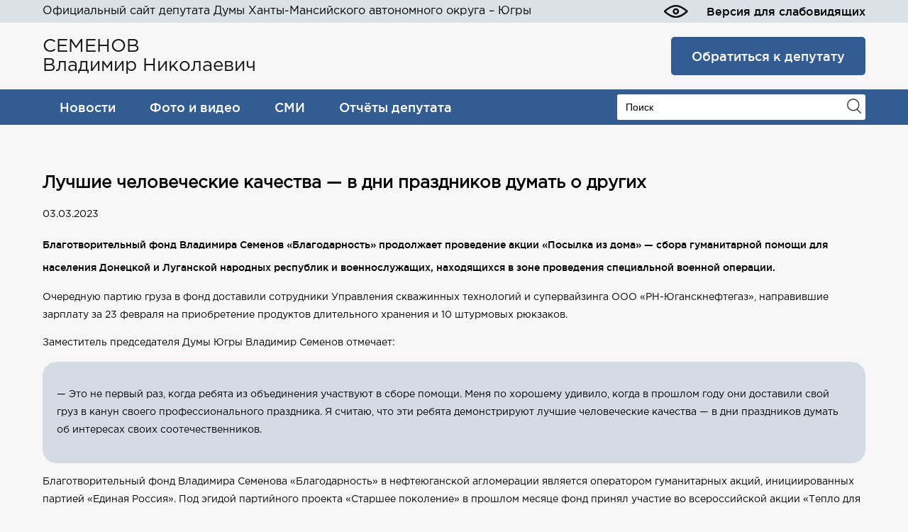

--- FILE ---
content_type: text/html; charset=UTF-8
request_url: https://xn--b1afa1aggq.xn--80asehdb/luchshie-chelovecheskie-kachestva-v-dni-prazdnikov-dumat-o-drugih/
body_size: 11574
content:
<!DOCTYPE html>
<html lang="ru">
<head>
<meta name="viewport" content="width=device-width, initial-scale=1.0">
<meta charset="UTF-8" />
<title>Лучшие человеческие качества — в дни праздников думать о других &#8212; Владимир Семенов</title>
<link rel="icon" href="https://xn--b1afa1aggq.xn--80asehdb/wp-content/uploads/2016/12/cropped-flag-32x32.jpg" sizes="32x32" />
<link rel="icon" href="https://xn--b1afa1aggq.xn--80asehdb/wp-content/uploads/2016/12/cropped-flag-192x192.jpg" sizes="192x192" />
<link rel="apple-touch-icon" href="https://xn--b1afa1aggq.xn--80asehdb/wp-content/uploads/2016/12/cropped-flag-180x180.jpg" />
<meta name="msapplication-TileImage" content="https://xn--b1afa1aggq.xn--80asehdb/wp-content/uploads/2016/12/cropped-flag-270x270.jpg" />
<meta name='robots' content='max-image-preview:large' />
<link rel="alternate" type="application/rss+xml" title="Владимир Семенов &raquo; Лента комментариев к &laquo;Лучшие человеческие качества — в дни праздников думать о других&raquo;" href="https://xn--b1afa1aggq.xn--80asehdb/luchshie-chelovecheskie-kachestva-v-dni-prazdnikov-dumat-o-drugih/feed/" />
<link rel="alternate" title="oEmbed (JSON)" type="application/json+oembed" href="https://xn--b1afa1aggq.xn--80asehdb/wp-json/oembed/1.0/embed?url=https%3A%2F%2Fxn--b1afa1aggq.xn--80asehdb%2Fluchshie-chelovecheskie-kachestva-v-dni-prazdnikov-dumat-o-drugih%2F" />
<link rel="alternate" title="oEmbed (XML)" type="text/xml+oembed" href="https://xn--b1afa1aggq.xn--80asehdb/wp-json/oembed/1.0/embed?url=https%3A%2F%2Fxn--b1afa1aggq.xn--80asehdb%2Fluchshie-chelovecheskie-kachestva-v-dni-prazdnikov-dumat-o-drugih%2F&#038;format=xml" />
<style id='wp-img-auto-sizes-contain-inline-css' type='text/css'>
img:is([sizes=auto i],[sizes^="auto," i]){contain-intrinsic-size:3000px 1500px}
/*# sourceURL=wp-img-auto-sizes-contain-inline-css */
</style>
<style id='wp-block-library-inline-css' type='text/css'>
:root{--wp-block-synced-color:#7a00df;--wp-block-synced-color--rgb:122,0,223;--wp-bound-block-color:var(--wp-block-synced-color);--wp-editor-canvas-background:#ddd;--wp-admin-theme-color:#007cba;--wp-admin-theme-color--rgb:0,124,186;--wp-admin-theme-color-darker-10:#006ba1;--wp-admin-theme-color-darker-10--rgb:0,107,160.5;--wp-admin-theme-color-darker-20:#005a87;--wp-admin-theme-color-darker-20--rgb:0,90,135;--wp-admin-border-width-focus:2px}@media (min-resolution:192dpi){:root{--wp-admin-border-width-focus:1.5px}}.wp-element-button{cursor:pointer}:root .has-very-light-gray-background-color{background-color:#eee}:root .has-very-dark-gray-background-color{background-color:#313131}:root .has-very-light-gray-color{color:#eee}:root .has-very-dark-gray-color{color:#313131}:root .has-vivid-green-cyan-to-vivid-cyan-blue-gradient-background{background:linear-gradient(135deg,#00d084,#0693e3)}:root .has-purple-crush-gradient-background{background:linear-gradient(135deg,#34e2e4,#4721fb 50%,#ab1dfe)}:root .has-hazy-dawn-gradient-background{background:linear-gradient(135deg,#faaca8,#dad0ec)}:root .has-subdued-olive-gradient-background{background:linear-gradient(135deg,#fafae1,#67a671)}:root .has-atomic-cream-gradient-background{background:linear-gradient(135deg,#fdd79a,#004a59)}:root .has-nightshade-gradient-background{background:linear-gradient(135deg,#330968,#31cdcf)}:root .has-midnight-gradient-background{background:linear-gradient(135deg,#020381,#2874fc)}:root{--wp--preset--font-size--normal:16px;--wp--preset--font-size--huge:42px}.has-regular-font-size{font-size:1em}.has-larger-font-size{font-size:2.625em}.has-normal-font-size{font-size:var(--wp--preset--font-size--normal)}.has-huge-font-size{font-size:var(--wp--preset--font-size--huge)}.has-text-align-center{text-align:center}.has-text-align-left{text-align:left}.has-text-align-right{text-align:right}.has-fit-text{white-space:nowrap!important}#end-resizable-editor-section{display:none}.aligncenter{clear:both}.items-justified-left{justify-content:flex-start}.items-justified-center{justify-content:center}.items-justified-right{justify-content:flex-end}.items-justified-space-between{justify-content:space-between}.screen-reader-text{border:0;clip-path:inset(50%);height:1px;margin:-1px;overflow:hidden;padding:0;position:absolute;width:1px;word-wrap:normal!important}.screen-reader-text:focus{background-color:#ddd;clip-path:none;color:#444;display:block;font-size:1em;height:auto;left:5px;line-height:normal;padding:15px 23px 14px;text-decoration:none;top:5px;width:auto;z-index:100000}html :where(.has-border-color){border-style:solid}html :where([style*=border-top-color]){border-top-style:solid}html :where([style*=border-right-color]){border-right-style:solid}html :where([style*=border-bottom-color]){border-bottom-style:solid}html :where([style*=border-left-color]){border-left-style:solid}html :where([style*=border-width]){border-style:solid}html :where([style*=border-top-width]){border-top-style:solid}html :where([style*=border-right-width]){border-right-style:solid}html :where([style*=border-bottom-width]){border-bottom-style:solid}html :where([style*=border-left-width]){border-left-style:solid}html :where(img[class*=wp-image-]){height:auto;max-width:100%}:where(figure){margin:0 0 1em}html :where(.is-position-sticky){--wp-admin--admin-bar--position-offset:var(--wp-admin--admin-bar--height,0px)}@media screen and (max-width:600px){html :where(.is-position-sticky){--wp-admin--admin-bar--position-offset:0px}}
/*# sourceURL=wp-block-library-inline-css */
</style><style id='global-styles-inline-css' type='text/css'>
:root{--wp--preset--aspect-ratio--square: 1;--wp--preset--aspect-ratio--4-3: 4/3;--wp--preset--aspect-ratio--3-4: 3/4;--wp--preset--aspect-ratio--3-2: 3/2;--wp--preset--aspect-ratio--2-3: 2/3;--wp--preset--aspect-ratio--16-9: 16/9;--wp--preset--aspect-ratio--9-16: 9/16;--wp--preset--color--black: #000000;--wp--preset--color--cyan-bluish-gray: #abb8c3;--wp--preset--color--white: #ffffff;--wp--preset--color--pale-pink: #f78da7;--wp--preset--color--vivid-red: #cf2e2e;--wp--preset--color--luminous-vivid-orange: #ff6900;--wp--preset--color--luminous-vivid-amber: #fcb900;--wp--preset--color--light-green-cyan: #7bdcb5;--wp--preset--color--vivid-green-cyan: #00d084;--wp--preset--color--pale-cyan-blue: #8ed1fc;--wp--preset--color--vivid-cyan-blue: #0693e3;--wp--preset--color--vivid-purple: #9b51e0;--wp--preset--gradient--vivid-cyan-blue-to-vivid-purple: linear-gradient(135deg,rgb(6,147,227) 0%,rgb(155,81,224) 100%);--wp--preset--gradient--light-green-cyan-to-vivid-green-cyan: linear-gradient(135deg,rgb(122,220,180) 0%,rgb(0,208,130) 100%);--wp--preset--gradient--luminous-vivid-amber-to-luminous-vivid-orange: linear-gradient(135deg,rgb(252,185,0) 0%,rgb(255,105,0) 100%);--wp--preset--gradient--luminous-vivid-orange-to-vivid-red: linear-gradient(135deg,rgb(255,105,0) 0%,rgb(207,46,46) 100%);--wp--preset--gradient--very-light-gray-to-cyan-bluish-gray: linear-gradient(135deg,rgb(238,238,238) 0%,rgb(169,184,195) 100%);--wp--preset--gradient--cool-to-warm-spectrum: linear-gradient(135deg,rgb(74,234,220) 0%,rgb(151,120,209) 20%,rgb(207,42,186) 40%,rgb(238,44,130) 60%,rgb(251,105,98) 80%,rgb(254,248,76) 100%);--wp--preset--gradient--blush-light-purple: linear-gradient(135deg,rgb(255,206,236) 0%,rgb(152,150,240) 100%);--wp--preset--gradient--blush-bordeaux: linear-gradient(135deg,rgb(254,205,165) 0%,rgb(254,45,45) 50%,rgb(107,0,62) 100%);--wp--preset--gradient--luminous-dusk: linear-gradient(135deg,rgb(255,203,112) 0%,rgb(199,81,192) 50%,rgb(65,88,208) 100%);--wp--preset--gradient--pale-ocean: linear-gradient(135deg,rgb(255,245,203) 0%,rgb(182,227,212) 50%,rgb(51,167,181) 100%);--wp--preset--gradient--electric-grass: linear-gradient(135deg,rgb(202,248,128) 0%,rgb(113,206,126) 100%);--wp--preset--gradient--midnight: linear-gradient(135deg,rgb(2,3,129) 0%,rgb(40,116,252) 100%);--wp--preset--font-size--small: 13px;--wp--preset--font-size--medium: 20px;--wp--preset--font-size--large: 36px;--wp--preset--font-size--x-large: 42px;--wp--preset--spacing--20: 0.44rem;--wp--preset--spacing--30: 0.67rem;--wp--preset--spacing--40: 1rem;--wp--preset--spacing--50: 1.5rem;--wp--preset--spacing--60: 2.25rem;--wp--preset--spacing--70: 3.38rem;--wp--preset--spacing--80: 5.06rem;--wp--preset--shadow--natural: 6px 6px 9px rgba(0, 0, 0, 0.2);--wp--preset--shadow--deep: 12px 12px 50px rgba(0, 0, 0, 0.4);--wp--preset--shadow--sharp: 6px 6px 0px rgba(0, 0, 0, 0.2);--wp--preset--shadow--outlined: 6px 6px 0px -3px rgb(255, 255, 255), 6px 6px rgb(0, 0, 0);--wp--preset--shadow--crisp: 6px 6px 0px rgb(0, 0, 0);}:where(.is-layout-flex){gap: 0.5em;}:where(.is-layout-grid){gap: 0.5em;}body .is-layout-flex{display: flex;}.is-layout-flex{flex-wrap: wrap;align-items: center;}.is-layout-flex > :is(*, div){margin: 0;}body .is-layout-grid{display: grid;}.is-layout-grid > :is(*, div){margin: 0;}:where(.wp-block-columns.is-layout-flex){gap: 2em;}:where(.wp-block-columns.is-layout-grid){gap: 2em;}:where(.wp-block-post-template.is-layout-flex){gap: 1.25em;}:where(.wp-block-post-template.is-layout-grid){gap: 1.25em;}.has-black-color{color: var(--wp--preset--color--black) !important;}.has-cyan-bluish-gray-color{color: var(--wp--preset--color--cyan-bluish-gray) !important;}.has-white-color{color: var(--wp--preset--color--white) !important;}.has-pale-pink-color{color: var(--wp--preset--color--pale-pink) !important;}.has-vivid-red-color{color: var(--wp--preset--color--vivid-red) !important;}.has-luminous-vivid-orange-color{color: var(--wp--preset--color--luminous-vivid-orange) !important;}.has-luminous-vivid-amber-color{color: var(--wp--preset--color--luminous-vivid-amber) !important;}.has-light-green-cyan-color{color: var(--wp--preset--color--light-green-cyan) !important;}.has-vivid-green-cyan-color{color: var(--wp--preset--color--vivid-green-cyan) !important;}.has-pale-cyan-blue-color{color: var(--wp--preset--color--pale-cyan-blue) !important;}.has-vivid-cyan-blue-color{color: var(--wp--preset--color--vivid-cyan-blue) !important;}.has-vivid-purple-color{color: var(--wp--preset--color--vivid-purple) !important;}.has-black-background-color{background-color: var(--wp--preset--color--black) !important;}.has-cyan-bluish-gray-background-color{background-color: var(--wp--preset--color--cyan-bluish-gray) !important;}.has-white-background-color{background-color: var(--wp--preset--color--white) !important;}.has-pale-pink-background-color{background-color: var(--wp--preset--color--pale-pink) !important;}.has-vivid-red-background-color{background-color: var(--wp--preset--color--vivid-red) !important;}.has-luminous-vivid-orange-background-color{background-color: var(--wp--preset--color--luminous-vivid-orange) !important;}.has-luminous-vivid-amber-background-color{background-color: var(--wp--preset--color--luminous-vivid-amber) !important;}.has-light-green-cyan-background-color{background-color: var(--wp--preset--color--light-green-cyan) !important;}.has-vivid-green-cyan-background-color{background-color: var(--wp--preset--color--vivid-green-cyan) !important;}.has-pale-cyan-blue-background-color{background-color: var(--wp--preset--color--pale-cyan-blue) !important;}.has-vivid-cyan-blue-background-color{background-color: var(--wp--preset--color--vivid-cyan-blue) !important;}.has-vivid-purple-background-color{background-color: var(--wp--preset--color--vivid-purple) !important;}.has-black-border-color{border-color: var(--wp--preset--color--black) !important;}.has-cyan-bluish-gray-border-color{border-color: var(--wp--preset--color--cyan-bluish-gray) !important;}.has-white-border-color{border-color: var(--wp--preset--color--white) !important;}.has-pale-pink-border-color{border-color: var(--wp--preset--color--pale-pink) !important;}.has-vivid-red-border-color{border-color: var(--wp--preset--color--vivid-red) !important;}.has-luminous-vivid-orange-border-color{border-color: var(--wp--preset--color--luminous-vivid-orange) !important;}.has-luminous-vivid-amber-border-color{border-color: var(--wp--preset--color--luminous-vivid-amber) !important;}.has-light-green-cyan-border-color{border-color: var(--wp--preset--color--light-green-cyan) !important;}.has-vivid-green-cyan-border-color{border-color: var(--wp--preset--color--vivid-green-cyan) !important;}.has-pale-cyan-blue-border-color{border-color: var(--wp--preset--color--pale-cyan-blue) !important;}.has-vivid-cyan-blue-border-color{border-color: var(--wp--preset--color--vivid-cyan-blue) !important;}.has-vivid-purple-border-color{border-color: var(--wp--preset--color--vivid-purple) !important;}.has-vivid-cyan-blue-to-vivid-purple-gradient-background{background: var(--wp--preset--gradient--vivid-cyan-blue-to-vivid-purple) !important;}.has-light-green-cyan-to-vivid-green-cyan-gradient-background{background: var(--wp--preset--gradient--light-green-cyan-to-vivid-green-cyan) !important;}.has-luminous-vivid-amber-to-luminous-vivid-orange-gradient-background{background: var(--wp--preset--gradient--luminous-vivid-amber-to-luminous-vivid-orange) !important;}.has-luminous-vivid-orange-to-vivid-red-gradient-background{background: var(--wp--preset--gradient--luminous-vivid-orange-to-vivid-red) !important;}.has-very-light-gray-to-cyan-bluish-gray-gradient-background{background: var(--wp--preset--gradient--very-light-gray-to-cyan-bluish-gray) !important;}.has-cool-to-warm-spectrum-gradient-background{background: var(--wp--preset--gradient--cool-to-warm-spectrum) !important;}.has-blush-light-purple-gradient-background{background: var(--wp--preset--gradient--blush-light-purple) !important;}.has-blush-bordeaux-gradient-background{background: var(--wp--preset--gradient--blush-bordeaux) !important;}.has-luminous-dusk-gradient-background{background: var(--wp--preset--gradient--luminous-dusk) !important;}.has-pale-ocean-gradient-background{background: var(--wp--preset--gradient--pale-ocean) !important;}.has-electric-grass-gradient-background{background: var(--wp--preset--gradient--electric-grass) !important;}.has-midnight-gradient-background{background: var(--wp--preset--gradient--midnight) !important;}.has-small-font-size{font-size: var(--wp--preset--font-size--small) !important;}.has-medium-font-size{font-size: var(--wp--preset--font-size--medium) !important;}.has-large-font-size{font-size: var(--wp--preset--font-size--large) !important;}.has-x-large-font-size{font-size: var(--wp--preset--font-size--x-large) !important;}
/*# sourceURL=global-styles-inline-css */
</style>
<style id='classic-theme-styles-inline-css' type='text/css'>
/*! This file is auto-generated */
.wp-block-button__link{color:#fff;background-color:#32373c;border-radius:9999px;box-shadow:none;text-decoration:none;padding:calc(.667em + 2px) calc(1.333em + 2px);font-size:1.125em}.wp-block-file__button{background:#32373c;color:#fff;text-decoration:none}
/*# sourceURL=/wp-includes/css/classic-themes.min.css */
</style>
<!-- <link rel='stylesheet' id='contact-form-7-css' href='https://xn--b1afa1aggq.xn--80asehdb/wp-content/plugins/contact-form-7/includes/css/styles.css?ver=6.1.4' type='text/css' media='all' /> -->
<!-- <link rel='stylesheet' id='semenov-style-css' href='https://xn--b1afa1aggq.xn--80asehdb/wp-content/themes/template/style.css?ver=1.0.0' type='text/css' media='all' /> -->
<!-- <link rel='stylesheet' id='custom-style-css' href='https://xn--b1afa1aggq.xn--80asehdb/wp-content/themes/template/css/style.css?ver=1.0.0' type='text/css' media='all' /> -->
<!-- <link rel='stylesheet' id='new-style-css' href='https://xn--b1afa1aggq.xn--80asehdb/wp-content/themes/template/new-style.css?ver=1.0.0' type='text/css' media='all' /> -->
<link rel="stylesheet" type="text/css" href="//xn--b1afa1aggq.xn--80asehdb/wp-content/cache/wpfc-minified/g5qdl8kg/2bviz.css" media="all"/>
<!-- <link rel='stylesheet' id='fancybox-css' href='https://xn--b1afa1aggq.xn--80asehdb/wp-content/plugins/easy-fancybox/fancybox/1.5.4/jquery.fancybox.min.css?ver=6.9' type='text/css' media='screen' /> -->
<link rel="stylesheet" type="text/css" href="//xn--b1afa1aggq.xn--80asehdb/wp-content/cache/wpfc-minified/1x15ecx/2bva1.css" media="screen"/>
<script type="text/javascript" src="https://xn--b1afa1aggq.xn--80asehdb/wp-includes/js/jquery/jquery.min.js?ver=3.7.1" id="jquery-core-js"></script>
<script type="text/javascript" src="https://xn--b1afa1aggq.xn--80asehdb/wp-includes/js/jquery/jquery-migrate.min.js?ver=3.4.1" id="jquery-migrate-js"></script>
<link rel="https://api.w.org/" href="https://xn--b1afa1aggq.xn--80asehdb/wp-json/" /><link rel="alternate" title="JSON" type="application/json" href="https://xn--b1afa1aggq.xn--80asehdb/wp-json/wp/v2/posts/9977" /><link rel="EditURI" type="application/rsd+xml" title="RSD" href="https://xn--b1afa1aggq.xn--80asehdb/xmlrpc.php?rsd" />
<meta name="generator" content="WordPress 6.9" />
<link rel="canonical" href="https://xn--b1afa1aggq.xn--80asehdb/luchshie-chelovecheskie-kachestva-v-dni-prazdnikov-dumat-o-drugih/" />
<link rel='shortlink' href='https://xn--b1afa1aggq.xn--80asehdb/?p=9977' />
<link rel="icon" href="https://xn--b1afa1aggq.xn--80asehdb/wp-content/uploads/2016/12/cropped-flag-32x32.jpg" sizes="32x32" />
<link rel="icon" href="https://xn--b1afa1aggq.xn--80asehdb/wp-content/uploads/2016/12/cropped-flag-192x192.jpg" sizes="192x192" />
<link rel="apple-touch-icon" href="https://xn--b1afa1aggq.xn--80asehdb/wp-content/uploads/2016/12/cropped-flag-180x180.jpg" />
<meta name="msapplication-TileImage" content="https://xn--b1afa1aggq.xn--80asehdb/wp-content/uploads/2016/12/cropped-flag-270x270.jpg" />
<style type="text/css" id="wp-custom-css">
.news-item-search {
display: flex;align-items: center;
margin-bottom: 15px; padding-bottom: 15px;
border-bottom: 1px solid grey;
}
.news-item-search  .img-wrapper {
width: 150px; 
margin-right: 20px;
}
.news-item-search  .img-wrapper img {
width: 100%;
height: auto;
}
.news-item-search .date-box {
font-family: GothamProRegular;
font-size: 1.3rem;
color: #8d8d8d;
}
.news-item-search .news-item-title {
margin-top: 0;
margin-bottom: 10px;
text-decoration: none;
color: #111;
font-family: GothamProMedium;
-webkit-transition: color 0.3s ease;
-moz-transition: color 0.3s ease;
transition: color 0.3s ease;
}
.news-item-search .news-item-title  a {
text-decoration: none;
color: #111;
font-family: GothamProMedium;
-webkit-transition: color 0.3s ease;
-moz-transition: color 0.3s ease;
transition: color 0.3s ease;
}
@media(max-width: 600px){
.news-item-search {
flex-direction: column;
}
.news-item-search  .img-wrapper {
width: 100%; 
margin-right: 0px;
margin-bottom: 20px;
}
}		</style>
<link rel="profile" href="http://gmpg.org/xfn/11" />
<link rel="pingback" href="https://xn--b1afa1aggq.xn--80asehdb/xmlrpc.php" />
<script src='https://www.google.com/recaptcha/api.js'></script>
</head>
<body class="wp-singular post-template-default single single-post postid-9977 single-format-standard wp-theme-template">
<div class="top-tech-line-wrp">
<div class="wrp">
<div class="top-tech-line">
<div class="top-tech-line-title">
<div class="header-info__desc">
Официальный сайт депутата Думы Ханты-Мансийского автономного округа – Югры
</div>
</div>
<div class="top-tech-line-slabo">
<a href="#" class="vip open-popup">Версия для слабовидящих</a>
</div>
</div>
</div>
</div>
<div id="wrapper" class="clearfix">
<header id="header" class="clearfix">
<div class="header-top">
<style>
@media(max-width: 600px) {
.header-top {
flex-direction: column;
}
}
</style>
<div class="header-info">
<a href="https://xn--b1afa1aggq.xn--80asehdb" class="header-info__title">
СЕМЕНОВ<br>
Владимир Николаевич
</a>
</div>
<div class="header-right">
<a href="https://xn--b1afa1aggq.xn--80asehdb/obratitsya-k-deputatu/" class="header-button">Обратиться к депутату</a>
</div>
</div>
</header>
<div class="main-menu">
<div class="mobile-menu">
<span></span>
<span></span>
<span></span>
</div>
<div class="menu-search-wrapper">
<div class="main-menu__inner"><ul id="menu-gorizontalnoe-verhnee" class="main-menu__list"><li id="menu-item-752" class="menu-item menu-item-type-taxonomy menu-item-object-category current-post-ancestor current-menu-parent current-post-parent menu-item-752"><a href="https://xn--b1afa1aggq.xn--80asehdb/category/novosti/">Новости</a></li>
<li id="menu-item-10295" class="menu-item menu-item-type-taxonomy menu-item-object-category menu-item-10295"><a href="https://xn--b1afa1aggq.xn--80asehdb/category/foto-i-video/">Фото и видео</a></li>
<li id="menu-item-246" class="menu-item menu-item-type-taxonomy menu-item-object-category menu-item-246"><a href="https://xn--b1afa1aggq.xn--80asehdb/category/smi/">СМИ</a></li>
<li id="menu-item-9342" class="menu-item menu-item-type-post_type menu-item-object-page menu-item-9342"><a href="https://xn--b1afa1aggq.xn--80asehdb/otchyoty-deputata/">Отчёты депутата</a></li>
</ul></div>                <!-- <form role="search" method="get" class="search-form" action="https://xn--b1afa1aggq.xn--80asehdb/" >
<input class="search-form__input"
type="text" value="" name="s" id="s"
placeholder="Поиск">
</form> -->
<!-- 
<script async src="https://cse.google.com/cse.js?cx=d4dead01102324a07">
</script>
<div class="gcse-search"></div> -->
<form
class="searchajax"
role="search"
method="get"
id="searchform"
action="https://xn--b1afa1aggq.xn--80asehdb/"
>
<input
class="search-form__input"
type="text"
value=""
name="s" id="s"
placeholder="Поиск"
autocomplete="off"
/>
<button type="submit" id="searchsubmit">
<svg xmlns="http://www.w3.org/2000/svg" width="19.856" height="20.848" viewBox="0 0 19.856 20.848">
<path d="M91.119,310.567l-4.713-4.713a8.8,8.8,0,0,0,2.51-6.147,8.708,8.708,0,1,0-8.708,8.708,8.983,8.983,0,0,0,5.02-1.588l4.815,4.815a.877.877,0,0,0,1.127,0A.792.792,0,0,0,91.119,310.567ZM73.037,299.708a7.171,7.171,0,1,1,7.171,7.171A7.192,7.192,0,0,1,73.037,299.708Z" transform="translate(-71.5 -291)" fill="#414544" />
</svg>
</button>
<ul class="ajax-search"></ul>
</form>                            </div>
</div>    <div class="single-news">
<div id="main">
<article id="article">
<h1>Лучшие человеческие качества — в дни праздников думать о других</h1>
<div class="content">
<p>03.03.2023</p>
<p class="announce">Благотворительный фонд Владимира Семенов «Благодарность» продолжает проведение акции «Посылка из дома» — сбора гуманитарной помощи для населения Донецкой и Луганской народных республик и военнослужащих, находящихся в зоне проведения специальной военной операции.</p>
<p>Очередную партию груза в фонд доставили сотрудники Управления скважинных технологий и супервайзинга ООО «РН-Юганскнефтегаз», направившие зарплату за 23 февраля на приобретение продуктов длительного хранения и 10 штурмовых рюкзаков.</p>
<p>Заместитель председателя Думы Югры Владимир Семенов отмечает:</p>
<blockquote><p>— Это не первый раз, когда ребята из объединения участвуют в сборе помощи. Меня по хорошему удивило, когда в прошлом году они доставили свой груз в канун своего профессионального праздника. Я считаю, что эти ребята демонстрируют лучшие человеческие качества — в дни праздников думать об интересах своих соотечественников.</p></blockquote>
<p>Благотворительный фонд Владимира Семенова «Благодарность» в нефтеюганской агломерации является оператором гуманитарных акций, инициированных партией «Единая Россия». Под эгидой партийного проекта «Старшее поколение» в прошлом месяце фонд принял участие во всероссийской акции «Тепло для героя». Югорчане ко Дню защитника Отечества поддержали военнослужащих самосвязанными тёплыми вещами, а также словами напутствия в своих письмах.</p>
<p>#МыВместе</p>
<div class="prevnext-post-buttons">  	<a href="https://xn--b1afa1aggq.xn--80asehdb/pozdravlenie-veteranov-5/" title="К посту: Поздравление ветеранов">←	 Поздравление ветеранов</a>				
<a href="https://xn--b1afa1aggq.xn--80asehdb/uchastie-v-rabote-zakonoproektnoj-komissii-10/" title="К посту: Участие в работе законопроектной комиссии"> Участие в работе законопроектной комиссии →	</a>				</div>
<div class="share-blocj">  
Поделиться:
<script src="https://yastatic.net/share2/share.js"></script>
<div class="ya-share2" data-curtain data-services="collections,vkontakte,facebook,odnoklassniki,viber,whatsapp,telegram"></div>
</div>
</div>
</article>
<aside>
<div class="news-wrap">
<div class="news">
<div class="news-items">
<div class="news-item">
<a href="https://xn--b1afa1aggq.xn--80asehdb/uchastie-v-turnire-pamyati-ivana-yarygina/">
<p class="img-wrapper"><img width="570" height="347" src="https://xn--b1afa1aggq.xn--80asehdb/wp-content/uploads/2026/01/30_01_turnir_YArygina.jpg" class="post_thumbnail wp-post-image" alt="Владимир Семенов, Алексей Бятиков, КНДР, турнир Ивана Ярыгина, Красноярск, Ким Ир" decoding="async" fetchpriority="high" srcset="https://xn--b1afa1aggq.xn--80asehdb/wp-content/uploads/2026/01/30_01_turnir_YArygina.jpg 1167w, https://xn--b1afa1aggq.xn--80asehdb/wp-content/uploads/2026/01/30_01_turnir_YArygina-300x183.jpg 300w, https://xn--b1afa1aggq.xn--80asehdb/wp-content/uploads/2026/01/30_01_turnir_YArygina-1024x624.jpg 1024w, https://xn--b1afa1aggq.xn--80asehdb/wp-content/uploads/2026/01/30_01_turnir_YArygina-768x468.jpg 768w" sizes="(max-width: 570px) 100vw, 570px" /></p>
</a>
<div class="text pull-left">
<p class="news-item-title"><a
href="https://xn--b1afa1aggq.xn--80asehdb/uchastie-v-turnire-pamyati-ivana-yarygina/">Участие в турнире памяти Ивана Ярыгина</a>
</p>
<p class="date-box">
<img src="  https://xn--b1afa1aggq.xn--80asehdb/wp-content/themes/template/images/cal2.png" alt="">       <time datetime="2026-01-30">
30 января 2026                      года, 9:56                    </time>
</p>
<!--<div class="text-content">Заместитель председателя Думы Югры, вице-президент Федерации спортивной борьбы России Владимир&hellip;                </div>-->
</div>
</div>
<div class="news-item">
<a href="https://xn--b1afa1aggq.xn--80asehdb/vladimir-semenov-otmetil-vklad-trenerov/">
<p class="img-wrapper"><img width="520" height="520" src="https://xn--b1afa1aggq.xn--80asehdb/wp-content/uploads/2017/11/turnir_3.jpg" class="post_thumbnail wp-post-image" alt="турнир по боксу имени Вячеслава Яновского" decoding="async" srcset="https://xn--b1afa1aggq.xn--80asehdb/wp-content/uploads/2017/11/turnir_3.jpg 1024w, https://xn--b1afa1aggq.xn--80asehdb/wp-content/uploads/2017/11/turnir_3-150x150.jpg 150w, https://xn--b1afa1aggq.xn--80asehdb/wp-content/uploads/2017/11/turnir_3-300x300.jpg 300w, https://xn--b1afa1aggq.xn--80asehdb/wp-content/uploads/2017/11/turnir_3-768x768.jpg 768w" sizes="(max-width: 520px) 100vw, 520px" /></p>
</a>
<div class="text pull-left">
<p class="news-item-title"><a
href="https://xn--b1afa1aggq.xn--80asehdb/vladimir-semenov-otmetil-vklad-trenerov/">Владимир Семенов отметил вклад тренеров</a>
</p>
<p class="date-box">
<img src="  https://xn--b1afa1aggq.xn--80asehdb/wp-content/themes/template/images/cal2.png" alt="">       <time datetime="2026-01-29">
29 января 2026                      года, 12:27                    </time>
</p>
<!--<div class="text-content">На региональных соревнованиях заместитель председателя Думы Югры, вице-президент Федерации спортивной&hellip;                </div>-->
</div>
</div>
<div class="news-item">
<a href="https://xn--b1afa1aggq.xn--80asehdb/fond-blagodarnost-okazyvaet-pomoshh/">
<p class="img-wrapper"><img width="570" height="428" src="https://xn--b1afa1aggq.xn--80asehdb/wp-content/uploads/2025/12/09_12_Den_dobrovoltsa_05.jpg" class="post_thumbnail wp-post-image" alt="ветераны, проект Старшее поколение, совет ветеранов, пойковский, Владимир Семенов, Алла Бочко" decoding="async" srcset="https://xn--b1afa1aggq.xn--80asehdb/wp-content/uploads/2025/12/09_12_Den_dobrovoltsa_05.jpg 1121w, https://xn--b1afa1aggq.xn--80asehdb/wp-content/uploads/2025/12/09_12_Den_dobrovoltsa_05-300x225.jpg 300w, https://xn--b1afa1aggq.xn--80asehdb/wp-content/uploads/2025/12/09_12_Den_dobrovoltsa_05-1024x768.jpg 1024w, https://xn--b1afa1aggq.xn--80asehdb/wp-content/uploads/2025/12/09_12_Den_dobrovoltsa_05-768x576.jpg 768w" sizes="(max-width: 570px) 100vw, 570px" /></p>
</a>
<div class="text pull-left">
<p class="news-item-title"><a
href="https://xn--b1afa1aggq.xn--80asehdb/fond-blagodarnost-okazyvaet-pomoshh/">Фонд «Благодарность» оказывает помощь</a>
</p>
<p class="date-box">
<img src="  https://xn--b1afa1aggq.xn--80asehdb/wp-content/themes/template/images/cal2.png" alt="">       <time datetime="2026-01-28">
28 января 2026                      года, 11:44                    </time>
</p>
<!--<div class="text-content">Благотворительный фонд «Благодарность», созданный заместителем председателя Думы Югры Владимиром Семеновым,&hellip;                </div>-->
</div>
</div>
<div class="news-item">
<a href="https://xn--b1afa1aggq.xn--80asehdb/uchastie-v-otkrytii-pervenstva/">
<p class="img-wrapper"><img width="570" height="426" src="https://xn--b1afa1aggq.xn--80asehdb/wp-content/uploads/2026/01/27_01_pervenstvo_UrFO_2.jpg" class="post_thumbnail wp-post-image" alt="Владимир Семенов, Алексей Бятиков, Первенство УрФО по борьбе" decoding="async" loading="lazy" srcset="https://xn--b1afa1aggq.xn--80asehdb/wp-content/uploads/2026/01/27_01_pervenstvo_UrFO_2.jpg 1200w, https://xn--b1afa1aggq.xn--80asehdb/wp-content/uploads/2026/01/27_01_pervenstvo_UrFO_2-300x224.jpg 300w, https://xn--b1afa1aggq.xn--80asehdb/wp-content/uploads/2026/01/27_01_pervenstvo_UrFO_2-1024x765.jpg 1024w, https://xn--b1afa1aggq.xn--80asehdb/wp-content/uploads/2026/01/27_01_pervenstvo_UrFO_2-768x573.jpg 768w" sizes="auto, (max-width: 570px) 100vw, 570px" /></p>
</a>
<div class="text pull-left">
<p class="news-item-title"><a
href="https://xn--b1afa1aggq.xn--80asehdb/uchastie-v-otkrytii-pervenstva/">Участие в открытии первенства</a>
</p>
<p class="date-box">
<img src="  https://xn--b1afa1aggq.xn--80asehdb/wp-content/themes/template/images/cal2.png" alt="">       <time datetime="2026-01-27">
27 января 2026                      года, 12:33                    </time>
</p>
<!--<div class="text-content">Заместитель председателя Думы Югры, вице-президент Федерации спортивной борьбы России Владимир&hellip;                </div>-->
</div>
</div>
</div>
</div>
</div>
</aside>   </div>
</div>
<footer id="footer" class="clearfix">
<div class="footer_top">
<div class="menu">
<div class="menu-gorizontalnoe-nizhnee-container"><ul id="menu-gorizontalnoe-nizhnee" class="menu"><li id="menu-item-53" class="menu-item menu-item-type-post_type menu-item-object-page menu-item-home menu-item-53"><a href="https://xn--b1afa1aggq.xn--80asehdb/">Биография</a></li>
<li id="menu-item-54" class="menu-item menu-item-type-post_type menu-item-object-page menu-item-54"><a href="https://xn--b1afa1aggq.xn--80asehdb/contacts/">Контакты</a></li>
<li id="menu-item-55" class="menu-item menu-item-type-post_type menu-item-object-page menu-item-55"><a href="https://xn--b1afa1aggq.xn--80asehdb/obratitsya-k-deputatu/">Обратиться к депутату</a></li>
<li id="menu-item-450" class="menu-item menu-item-type-custom menu-item-object-custom menu-item-450"><a href="http://семенов.онлайн/feed">RSS</a></li>
</ul></div>	</div>
</div> 
<a href="/" class="footer-copys">
<span>	@2024 Владимир Семенов 	</span>
</a>	
</footer>
<script type="speculationrules">
{"prefetch":[{"source":"document","where":{"and":[{"href_matches":"/*"},{"not":{"href_matches":["/wp-*.php","/wp-admin/*","/wp-content/uploads/*","/wp-content/*","/wp-content/plugins/*","/wp-content/themes/template/*","/*\\?(.+)"]}},{"not":{"selector_matches":"a[rel~=\"nofollow\"]"}},{"not":{"selector_matches":".no-prefetch, .no-prefetch a"}}]},"eagerness":"conservative"}]}
</script>
<script type="text/javascript" src="https://xn--b1afa1aggq.xn--80asehdb/wp-includes/js/dist/hooks.min.js?ver=dd5603f07f9220ed27f1" id="wp-hooks-js"></script>
<script type="text/javascript" src="https://xn--b1afa1aggq.xn--80asehdb/wp-includes/js/dist/i18n.min.js?ver=c26c3dc7bed366793375" id="wp-i18n-js"></script>
<script type="text/javascript" id="wp-i18n-js-after">
/* <![CDATA[ */
wp.i18n.setLocaleData( { 'text direction\u0004ltr': [ 'ltr' ] } );
//# sourceURL=wp-i18n-js-after
/* ]]> */
</script>
<script type="text/javascript" src="https://xn--b1afa1aggq.xn--80asehdb/wp-content/plugins/contact-form-7/includes/swv/js/index.js?ver=6.1.4" id="swv-js"></script>
<script type="text/javascript" id="contact-form-7-js-translations">
/* <![CDATA[ */
( function( domain, translations ) {
var localeData = translations.locale_data[ domain ] || translations.locale_data.messages;
localeData[""].domain = domain;
wp.i18n.setLocaleData( localeData, domain );
} )( "contact-form-7", {"translation-revision-date":"2025-09-30 08:46:06+0000","generator":"GlotPress\/4.0.1","domain":"messages","locale_data":{"messages":{"":{"domain":"messages","plural-forms":"nplurals=3; plural=(n % 10 == 1 && n % 100 != 11) ? 0 : ((n % 10 >= 2 && n % 10 <= 4 && (n % 100 < 12 || n % 100 > 14)) ? 1 : 2);","lang":"ru"},"This contact form is placed in the wrong place.":["\u042d\u0442\u0430 \u043a\u043e\u043d\u0442\u0430\u043a\u0442\u043d\u0430\u044f \u0444\u043e\u0440\u043c\u0430 \u0440\u0430\u0437\u043c\u0435\u0449\u0435\u043d\u0430 \u0432 \u043d\u0435\u043f\u0440\u0430\u0432\u0438\u043b\u044c\u043d\u043e\u043c \u043c\u0435\u0441\u0442\u0435."],"Error:":["\u041e\u0448\u0438\u0431\u043a\u0430:"]}},"comment":{"reference":"includes\/js\/index.js"}} );
//# sourceURL=contact-form-7-js-translations
/* ]]> */
</script>
<script type="text/javascript" id="contact-form-7-js-before">
/* <![CDATA[ */
var wpcf7 = {
"api": {
"root": "https:\/\/xn--b1afa1aggq.xn--80asehdb\/wp-json\/",
"namespace": "contact-form-7\/v1"
}
};
//# sourceURL=contact-form-7-js-before
/* ]]> */
</script>
<script type="text/javascript" src="https://xn--b1afa1aggq.xn--80asehdb/wp-content/plugins/contact-form-7/includes/js/index.js?ver=6.1.4" id="contact-form-7-js"></script>
<script type="text/javascript" src="https://xn--b1afa1aggq.xn--80asehdb/wp-content/themes/template/js/template1.js?ver=1.0.0" id="template-js"></script>
<script type="text/javascript" src="https://xn--b1afa1aggq.xn--80asehdb/wp-content/plugins/easy-fancybox/vendor/purify.min.js?ver=6.9" id="fancybox-purify-js"></script>
<script type="text/javascript" id="jquery-fancybox-js-extra">
/* <![CDATA[ */
var efb_i18n = {"close":"\u0417\u0430\u043a\u0440\u044b\u0442\u044c","next":"\u0421\u043b\u0435\u0434\u0443\u044e\u0449\u0438\u0439","prev":"\u041f\u0440\u0435\u0434\u044b\u0434\u0443\u0449\u0438\u0439","startSlideshow":"\u0417\u0430\u043f\u0443\u0441\u0442\u0438\u0442\u044c \u0441\u043b\u0430\u0439\u0434-\u0448\u043e\u0443","toggleSize":"\u0420\u0430\u0437\u043c\u0435\u0440 \u0442\u0443\u043c\u0431\u043b\u0435\u0440\u0430"};
//# sourceURL=jquery-fancybox-js-extra
/* ]]> */
</script>
<script type="text/javascript" src="https://xn--b1afa1aggq.xn--80asehdb/wp-content/plugins/easy-fancybox/fancybox/1.5.4/jquery.fancybox.min.js?ver=6.9" id="jquery-fancybox-js"></script>
<script type="text/javascript" id="jquery-fancybox-js-after">
/* <![CDATA[ */
var fb_timeout, fb_opts={'autoScale':true,'showCloseButton':true,'margin':20,'pixelRatio':'false','padding':0,'centerOnScroll':true,'enableEscapeButton':true,'overlayShow':true,'hideOnOverlayClick':true,'minVpHeight':320,'disableCoreLightbox':'true','enableBlockControls':'true','fancybox_openBlockControls':'true' };
if(typeof easy_fancybox_handler==='undefined'){
var easy_fancybox_handler=function(){
jQuery([".nolightbox","a.wp-block-fileesc_html__button","a.pin-it-button","a[href*='pinterest.com\/pin\/create']","a[href*='facebook.com\/share']","a[href*='twitter.com\/share']"].join(',')).addClass('nofancybox');
jQuery('a.fancybox-close').on('click',function(e){e.preventDefault();jQuery.fancybox.close()});
/* IMG */
var unlinkedImageBlocks=jQuery(".wp-block-image > img:not(.nofancybox,figure.nofancybox>img)");
unlinkedImageBlocks.wrap(function() {
var href = jQuery( this ).attr( "src" );
return "<a href='" + href + "'></a>";
});
var fb_IMG_select=jQuery('a[href*=".jpg" i]:not(.nofancybox,li.nofancybox>a,figure.nofancybox>a),area[href*=".jpg" i]:not(.nofancybox),a[href*=".jpeg" i]:not(.nofancybox,li.nofancybox>a,figure.nofancybox>a),area[href*=".jpeg" i]:not(.nofancybox),a[href*=".png" i]:not(.nofancybox,li.nofancybox>a,figure.nofancybox>a),area[href*=".png" i]:not(.nofancybox)');
fb_IMG_select.addClass('fancybox image');
var fb_IMG_sections=jQuery('.gallery,.wp-block-gallery,.tiled-gallery,.wp-block-jetpack-tiled-gallery,.ngg-galleryoverview,.ngg-imagebrowser,.nextgen_pro_blog_gallery,.nextgen_pro_film,.nextgen_pro_horizontal_filmstrip,.ngg-pro-masonry-wrapper,.ngg-pro-mosaic-container,.nextgen_pro_sidescroll,.nextgen_pro_slideshow,.nextgen_pro_thumbnail_grid,.tiled-gallery');
fb_IMG_sections.each(function(){jQuery(this).find(fb_IMG_select).attr('rel','gallery-'+fb_IMG_sections.index(this));});
jQuery('a.fancybox,area.fancybox,.fancybox>a').each(function(){jQuery(this).fancybox(jQuery.extend(true,{},fb_opts,{'transition':'elastic','transitionIn':'elastic','easingIn':'linear','transitionOut':'elastic','easingOut':'linear','opacity':false,'hideOnContentClick':false,'titleShow':true,'titlePosition':'over','titleFromAlt':true,'showNavArrows':true,'enableKeyboardNav':true,'cyclic':false,'mouseWheel':'true'}))});
/* YouTube */
jQuery('a[href*="youtu.be/" i],area[href*="youtu.be/" i],a[href*="youtube.com/" i],area[href*="youtube.com/" i]' ).filter(function(){return this.href.match(/\/(?:youtu\.be|watch\?|embed\/)/);}).not('.nofancybox,li.nofancybox>a').addClass('fancybox-youtube');
jQuery('a.fancybox-youtube,area.fancybox-youtube,.fancybox-youtube>a').each(function(){jQuery(this).fancybox(jQuery.extend(true,{},fb_opts,{'type':'iframe','width':640,'height':360,'keepRatio':1,'aspectRatio':1,'titleShow':true,'titlePosition':'float','titleFromAlt':true,'onStart':function(a,i,o){var splitOn=a[i].href.indexOf("?");var urlParms=(splitOn>-1)?a[i].href.substring(splitOn):"";o.allowfullscreen=(urlParms.indexOf("fs=0")>-1)?false:true;o.href=a[i].href.replace(/https?:\/\/(?:www\.)?youtu(?:\.be\/([^\?]+)\??|be\.com\/watch\?(.*(?=v=))v=([^&]+))(.*)/gi,"https://www.youtube.com/embed/$1$3?$2$4&autoplay=1");}}))});
/* iFrame */
jQuery('a.fancybox-iframe,area.fancybox-iframe,.fancybox-iframe>a').each(function(){jQuery(this).fancybox(jQuery.extend(true,{},fb_opts,{'type':'iframe','width':'70%','height':'90%','titleShow':false,'titlePosition':'float','titleFromAlt':true,'allowfullscreen':false}))});
};};
jQuery(easy_fancybox_handler);jQuery(document).on('post-load',easy_fancybox_handler);
//# sourceURL=jquery-fancybox-js-after
/* ]]> */
</script>
<script type="text/javascript" src="https://xn--b1afa1aggq.xn--80asehdb/wp-content/plugins/easy-fancybox/vendor/jquery.easing.min.js?ver=1.4.1" id="jquery-easing-js"></script>
<script type="text/javascript" src="https://xn--b1afa1aggq.xn--80asehdb/wp-content/plugins/easy-fancybox/vendor/jquery.mousewheel.min.js?ver=3.1.13" id="jquery-mousewheel-js"></script>
</div>
<div class="popup-bg" id="vip-popup">
<div class="popup remodal">
<div class="remodal__title">
Версия для слабовидящих
</div>
<div class="remodal__features">
<div class="remodal__feature">
<div class="remodal__feature-title">
Размер шрифта:
</div>
<div class="remodal__feature-options
remodal__feature-options_font-size">
<div class="remodal__feature-option" title="Мелкий шрифт" data-font="small">
</div>
<div class="remodal__feature-option" title="Обычный шрифт" data-font="medium">
</div>
<div class="remodal__feature-option" title="Крупный шрифт" data-font="big">
</div>
</div>
</div>
<div class="remodal__feature">
<div class="remodal__feature-title">
Цветовая схема:
</div>
<div class="remodal__feature-options
remodal__feature-options_font-scheme">
<div class="remodal__feature-option" title="Черный по белому" data-scheme="black-on-white">
</div>
<div class="remodal__feature-option" title="Белым по черному" data-scheme="white-on-black">
</div>
<div class="remodal__feature-option" title="Темно-синим по голубому"
data-scheme="dark-blue-on-blue">
</div>
</div>
</div>
<div class="remodal__feature">
<div class="remodal__feature-title">
Изображения:
</div>
<div class="remodal__feature-options
remodal__feature-options_images">
<div class="remodal__feature-option" title="Цветные изображения" data-images="color">
</div>
<div class="remodal__feature-option" title="Черно-белые изображения" data-images="grayscale">
</div>
<div class="remodal__feature-option" title="Спрятать изображения" data-images="hidden">
</div>
</div>
</div>
</div>
<div class="remodal__default-version">Переключиться на обычную версию</div>
<div class="close-popup"> <svg xmlns="http://www.w3.org/2000/svg" width="20" height="20" viewBox="0 0 20 20"
fill="none">
<g clip-path="url(#clip0_714_2419)">
<path d="M18 1L1 18" stroke="#8C8CB6" stroke-width="2.5" stroke-miterlimit="10"
stroke-linecap="round" />
<path d="M1 1L18 18" stroke="#8C8CB6" stroke-width="2.5" stroke-miterlimit="10"
stroke-linecap="round" />
</g>
<defs>
<clipPath id="clip0_714_2419">
<rect width="20" height="20" fill="white" />
</clipPath>
</defs>
</svg>
</div>
</div>
</div>
<!-- Yandex.Metrika counter -->
<script type="text/javascript">
(function (d, w, c) {
(w[c] = w[c] || []).push(function() {
try {
w.yaCounter43495984 = new Ya.Metrika({
id:43495984,
clickmap:true,
trackLinks:true,
accurateTrackBounce:true
});
} catch(e) { }
});
var n = d.getElementsByTagName("script")[0],
s = d.createElement("script"),
f = function () { n.parentNode.insertBefore(s, n); };
s.type = "text/javascript";
s.async = true;
s.src = "https://mc.yandex.ru/metrika/watch.js";
if (w.opera == "[object Opera]") {
d.addEventListener("DOMContentLoaded", f, false);
} else { f(); }
})(document, window, "yandex_metrika_callbacks");
</script>
<noscript><div><img src="https://mc.yandex.ru/watch/43495984" style="position:absolute; left:-9999px;" alt="" /></div></noscript>
<!-- /Yandex.Metrika counter -->
</body>
</html><!-- WP Fastest Cache file was created in 0.088 seconds, on 30.01.2026 @ 14:22 -->

--- FILE ---
content_type: text/css
request_url: https://xn--b1afa1aggq.xn--80asehdb/wp-content/cache/wpfc-minified/g5qdl8kg/2bviz.css
body_size: 10509
content:
.wpcf7 .screen-reader-response {
position: absolute;
overflow: hidden;
clip: rect(1px, 1px, 1px, 1px);
clip-path: inset(50%);
height: 1px;
width: 1px;
margin: -1px;
padding: 0;
border: 0;
word-wrap: normal !important;
}
.wpcf7 form .wpcf7-response-output {
margin: 2em 0.5em 1em;
padding: 0.2em 1em;
border: 2px solid #00a0d2; }
.wpcf7 form.init .wpcf7-response-output,
.wpcf7 form.resetting .wpcf7-response-output,
.wpcf7 form.submitting .wpcf7-response-output {
display: none;
}
.wpcf7 form.sent .wpcf7-response-output {
border-color: #46b450; }
.wpcf7 form.failed .wpcf7-response-output,
.wpcf7 form.aborted .wpcf7-response-output {
border-color: #dc3232; }
.wpcf7 form.spam .wpcf7-response-output {
border-color: #f56e28; }
.wpcf7 form.invalid .wpcf7-response-output,
.wpcf7 form.unaccepted .wpcf7-response-output,
.wpcf7 form.payment-required .wpcf7-response-output {
border-color: #ffb900; }
.wpcf7-form-control-wrap {
position: relative;
}
.wpcf7-not-valid-tip {
color: #dc3232; font-size: 1em;
font-weight: normal;
display: block;
}
.use-floating-validation-tip .wpcf7-not-valid-tip {
position: relative;
top: -2ex;
left: 1em;
z-index: 100;
border: 1px solid #dc3232;
background: #fff;
padding: .2em .8em;
width: 24em;
}
.wpcf7-list-item {
display: inline-block;
margin: 0 0 0 1em;
}
.wpcf7-list-item-label::before,
.wpcf7-list-item-label::after {
content: " ";
}
.wpcf7-spinner {
visibility: hidden;
display: inline-block;
background-color: #23282d; opacity: 0.75;
width: 24px;
height: 24px;
border: none;
border-radius: 100%;
padding: 0;
margin: 0 24px;
position: relative;
}
form.submitting .wpcf7-spinner {
visibility: visible;
}
.wpcf7-spinner::before {
content: '';
position: absolute;
background-color: #fbfbfc; top: 4px;
left: 4px;
width: 6px;
height: 6px;
border: none;
border-radius: 100%;
transform-origin: 8px 8px;
animation-name: spin;
animation-duration: 1000ms;
animation-timing-function: linear;
animation-iteration-count: infinite;
}
@media (prefers-reduced-motion: reduce) {
.wpcf7-spinner::before {
animation-name: blink;
animation-duration: 2000ms;
}
}
@keyframes spin {
from {
transform: rotate(0deg);
}
to {
transform: rotate(360deg);
}
}
@keyframes blink {
from {
opacity: 0;
}
50% {
opacity: 1;
}
to {
opacity: 0;
}
}
.wpcf7 [inert] {
opacity: 0.5;
}
.wpcf7 input[type="file"] {
cursor: pointer;
}
.wpcf7 input[type="file"]:disabled {
cursor: default;
}
.wpcf7 .wpcf7-submit:disabled {
cursor: not-allowed;
}
.wpcf7 input[type="url"],
.wpcf7 input[type="email"],
.wpcf7 input[type="tel"] {
direction: ltr;
}
.wpcf7-reflection > output {
display: list-item;
list-style: none;
}
.wpcf7-reflection > output[hidden] {
display: none;
}body {
font-family: GothamProRegular;
}
@font-face{font-family:"GothamProLight";font-style:normal;font-weight:normal;src:url(//xn--b1afa1aggq.xn--80asehdb/wp-content/themes/template/fonts/GothamProLight/GothamProLight.eot?#iefix) format("embedded-opentype"),url(//xn--b1afa1aggq.xn--80asehdb/wp-content/themes/template/fonts/GothamProLight/GothamProLight.woff) format("woff"),url(//xn--b1afa1aggq.xn--80asehdb/wp-content/themes/template/fonts/GothamProLight/GothamProLight.ttf) format("truetype")}@font-face{font-family:"GothamProRegular";font-style:normal;font-weight:normal;src:url(//xn--b1afa1aggq.xn--80asehdb/wp-content/themes/template/fonts/GothamProRegular/GothamProRegular.woff) format("woff"),url(//xn--b1afa1aggq.xn--80asehdb/wp-content/themes/template/fonts/GothamProRegular/GothamProRegular.ttf) format("truetype")}@font-face{font-family:"GothamProMedium";font-style:normal;font-weight:normal;src:url(//xn--b1afa1aggq.xn--80asehdb/wp-content/themes/template/fonts/GothamProMedium/GothamProMedium.woff) format("woff"),url(//xn--b1afa1aggq.xn--80asehdb/wp-content/themes/template/fonts/GothamProMedium/GothamProMedium.ttf) format("truetype")}@font-face{font-family:"GothamProBold";font-style:normal;font-weight:normal;src:url(//xn--b1afa1aggq.xn--80asehdb/wp-content/themes/template/fonts/GothamProBold/GothamProBold.woff) format("woff"),url(//xn--b1afa1aggq.xn--80asehdb/wp-content/themes/template/fonts/GothamProBold/GothamProBold.ttf) format("truetype")}@font-face{font-family:"GothamProBlack";font-style:normal;font-weight:normal;src:url(//xn--b1afa1aggq.xn--80asehdb/wp-content/themes/template/fonts/GothamProBlack/GothamProBlack.woff) format("woff"),url(//xn--b1afa1aggq.xn--80asehdb/wp-content/themes/template/fonts/GothamProBlack/GothamProBlack.ttf) format("truetype")}html{font-size:10px}html[data-font='small']{font-size:8px}html[data-font='medium']{font-size:10px}html[data-font='big']{font-size:12px}html[data-scheme='black-on-white'] *{background-color:#ffffff !important;color:#000000 !important}html[data-scheme='white-on-black'] *{background-color:#000 !important;color:#fff !important}html[data-scheme='dark-blue-on-blue'] *{background-color:#9DD1FF !important;color:#063462 !important}html body .remodal-overlay{background:rgba(0,0,0,0.5) !important}html body .remodal-wrapper{background:transparent !important}html[data-images='grayscale'] img{-webkit-filter:grayscale(100%);filter:grayscale(100%)}html[data-images='hidden'] img{visibility:hidden !important}html[data-images='hidden'] *{background-image:none !important}body{font-size:15px}header{width:1160px;margin:0 auto 20px;padding-top:50px;padding-bottom:30px}@media (min-width: 768px){header{margin-bottom:0;padding-bottom:60px}}@media (max-width: 1200px){header{width:96%}}
.header-top{display:-webkit-flex;display:-moz-flex;display:-ms-flexbox;display:flex;-webkit-flex-direction:column;-moz-flex-direction:column;flex-direction:column;-ms-flex-direction:column;-webkit-justify-content:center;-moz-justify-content:center;-ms-justify-content:center;-o-justify-content:center;justify-content:center;-ms-flex-pack:center;-webkit-align-items:center;-moz-align-items:center;-ms-align-items:center;-o-align-items:center;align-items:center;-ms-flex-align:center;text-align:center}@media (min-width: 768px){.header-top{-webkit-flex-wrap:wrap;-moz-flex-wrap:wrap;-ms-flex-wrap:wrap;flex-wrap:wrap;-webkit--moz--webkit-flex-direction:row;-moz-flex-direction:row;flex-direction:row;-ms-flex-direction:row;-webkit-justify-content:center;-moz-justify-content:center;-ms-justify-content:center;-o-justify-content:center;justify-content:center;-ms-flex-pack:center;-webkit-align-items:flex-start;-moz-align-items:flex-start;-ms-align-items:flex-start;-o-align-items:flex-start;align-items:flex-start;-ms-flex-align:start;text-align:left}}@media (min-width: 1024px){.header-top{-webkit-flex-wrap:nowrap;-moz-flex-wrap:nowrap;-ms-flex-wrap:nowrap;flex-wrap:nowrap;-webkit-justify-content:flex-start;-moz-justify-content:flex-start;-ms-justify-content:flex-start;-o-justify-content:flex-start;justify-content:flex-start;-ms-flex-pack:start}}.logo{display:-webkit-flex;display:-moz-flex;display:-ms-flexbox;display:flex;margin-bottom:20px}@media (min-width: 768px){.logo{margin-bottom:0;margin-right:33px}}.logo__item{display:block}.logo__item:not(:first-child){margin-left:15px}.header-info{max-width:450px}@media (min-width: 1024px){.header-info{margin-right:auto;max-width:none}}.header-info__title{display:block;color:#000000;text-decoration:none;font-size:3rem;font-family:'GothamProBlack';line-height:30px}.header-info__title:hover{color:#000000}.header-info__desc{margin-top:10px;font-size:1.8rem;font-family:'GothamProLight'}.header-right{margin-top:20px}@media (min-width: 1024px){.header-right{margin-top:0}}.header-button{display:inline-block;padding:20px 40px;background:#e5e5e5;font:1.8rem 'GothamProMedium';color:#3f3f3f;text-decoration:none}.header-button:hover{color:#f33333}.vip{display:block;margin-top:20px;padding-left:60px;font:1.8rem "GothamProMedium";background:url(//xn--b1afa1aggq.xn--80asehdb/wp-content/themes/template/images/eye.png) 0 center no-repeat;color:inherit;text-decoration:none}.vip:hover{color:inherit}.mobile-menu{cursor:pointer;width:40px;height:30px;margin:auto}.mobile-menu span{position:relative;display:block;border-radius:3px;width:100%;height:6px;background:#fff;display:-webkit-flex;display:-moz-flex;display:-ms-flexbox;display:flex;-webkit-flex-direction:column;-moz-flex-direction:column;flex-direction:column;-ms-flex-direction:column;-webkit-justify-content:center;-moz-justify-content:center;-ms-justify-content:center;-o-justify-content:center;justify-content:center;-ms-flex-pack:center;transition:all .5s ease-in-out}.mobile-menu span:not(:first-child){margin-top:6px}.mobile-menu.js-active span{background:#fff}.mobile-menu.js-active span:nth-child(2){background:transparent}.mobile-menu.js-active span:nth-child(1){transform:rotate(45deg) translate(8px, 9px)}.mobile-menu.js-active span:nth-child(3){transform:rotate(-45deg) translate(8px, -9px)}@media (min-width: 980px){.mobile-menu{display:none}}.main-menu{position:relative;margin-bottom:50px;min-height:50px;background:#325c92;display:-webkit-flex;display:-moz-flex;display:-ms-flexbox;display:flex}@media (min-width: 980px){.menu-search-wrapper{margin-left:auto;margin-right:auto;padding-left:15px;padding-right:15px;display:-webkit-flex;display:-moz-flex;display:-ms-flexbox;display:flex;-webkit-justify-content:space-between;-moz-justify-content:space-between;-ms-justify-content:space-between;-o-justify-content:space-between;justify-content:space-between;-ms-flex-pack:justify;-webkit-align-items:center;-moz-align-items:center;-ms-align-items:center;-o-align-items:center;align-items:center;-ms-flex-align:center;max-width:1160px;width:100%;height:100%}}@media (min-width: 1160px){.menu-search-wrapper{padding-left:0;padding-right:0}}.search-form{display:none}@media (min-width: 980px){.search-form{display:block;width:100%;max-width:270px}}.search-form__input{border:none;box-sizing:border-box;padding:0 12px;width:100%;height:30px;font-size:14px}.search-form__input::-webkit-input-placeholder{color:#000000}.search-form__input::-moz-placeholder{color:#000000}.search-form__input:-moz-placeholder{color:#000000}.search-form__input:-ms-input-placeholder{color:#000000}.main-menu__inner{position:absolute;left:0;top:50px;width:100%;background:#325c92;z-index:100;-webkit-transform:translateX(-100%);-moz-transform:translateX(-100%);-ms-transform:translateX(-100%);-o-transform:translateX(-100%);transform:translateX(-100%);-webkit-transition:-webkit-transform .5s ease-in-out;-moz-transition:-moz-transform .5s ease-in-out;transition:transform .5s ease-in-out}.main-menu__inner.js-active{-webkit-transform:translateX(0);-moz-transform:translateX(0);-ms-transform:translateX(0);-o-transform:translateX(0);transform:translateX(0)}@media (min-width: 980px){.main-menu__inner{position:static;-webkit-flex-shrink:0;-moz-flex-shrink:0;flex-shrink:0;-ms-flex-negative:0;max-width:1160px;margin-left:auto;margin-right:auto;width:auto;height:100%;-webkit-transform:translateX(0);-moz-transform:translateX(0);-ms-transform:translateX(0);-o-transform:translateX(0);transform:translateX(0)}}.main-menu__list{padding-left:0;margin:0;list-style-type:none;display:-webkit-flex;display:-moz-flex;display:-ms-flexbox;display:flex;-webkit-flex-direction:column;-moz-flex-direction:column;flex-direction:column;-ms-flex-direction:column;height:100%;text-align:center}@media (min-width: 980px){.main-menu__list{-webkit--moz--webkit-flex-direction:row;-moz-flex-direction:row;flex-direction:row;-ms-flex-direction:row;-webkit-justify-content:flex-start;-moz-justify-content:flex-start;-ms-justify-content:flex-start;-o-justify-content:flex-start;justify-content:flex-start;-ms-flex-pack:start;-webkit-align-items:stretch;-moz-align-items:stretch;-ms-align-items:stretch;-o-align-items:stretch;align-items:stretch;-ms-flex-align:stretch;text-align:left}}.main-menu__list li{width:100%}@media (min-width: 980px){.main-menu__list li{width:auto}}.main-menu__list a{display:block;height:100%;padding:0 20px;vertical-align:middle;color:#ffffff;font:1.8rem/50px "GothamProLight";text-decoration:none;-webkit-transition:background-color 0.3s ease-in-out;-moz-transition:background-color 0.3s ease-in-out;transition:background-color 0.3s ease-in-out}.main-menu__list li.current-menu-item,.main-menu__list li>a:hover{background:#121d2d;color:#ffffff}.remodal{color:#000000;font-family:"GothamProMedium";font-size:1.8rem;text-align:center}.remodal__title{font-size:3rem;margin-bottom:35px}.remodal__features{display:-webkit-flex;display:-moz-flex;display:-ms-flexbox;display:flex;-webkit-align-items:center;-moz-align-items:center;-ms-align-items:center;-o-align-items:center;align-items:center;-ms-flex-align:center;-webkit-flex-direction:column;-moz-flex-direction:column;flex-direction:column;-ms-flex-direction:column}@media (min-width: 640px){.remodal__features{-moz--webkit-flex-direction:row;-moz-flex-direction:row;flex-direction:row;-ms-flex-direction:row;-webkit-justify-content:space-between;-moz-justify-content:space-between;-ms-justify-content:space-between;-o-justify-content:space-between;justify-content:space-between;-ms-flex-pack:justify;-webkit-align-items:flex-start;-moz-align-items:flex-start;-ms-align-items:flex-start;-o-align-items:flex-start;align-items:flex-start;-ms-flex-align:start}}.remodal__feature{margin-top:30px}@media (min-width: 640px){.remodal__feature{margin-top:0}}.remodal__feature-options{margin-top:10px;display:-webkit-flex;display:-moz-flex;display:-ms-flexbox;display:flex;-webkit-justify-content:center;-moz-justify-content:center;-ms-justify-content:center;-o-justify-content:center;justify-content:center;-ms-flex-pack:center}.remodal__feature-option{width:27px;height:27px;background-position:0 bottom;background-repeat:no-repeat;cursor:pointer}.remodal__feature-option:not(:first-child){margin-left:8px}.remodal__feature-options_font-size .remodal__feature-option:nth-child(1){background-image:url(//xn--b1afa1aggq.xn--80asehdb/wp-content/themes/template/images/small.png) !important}.remodal__feature-options_font-size .remodal__feature-option:nth-child(2){background-image:url(//xn--b1afa1aggq.xn--80asehdb/wp-content/themes/template/images/medium.png) !important}.remodal__feature-options_font-size .remodal__feature-option:nth-child(3){background-image:url(//xn--b1afa1aggq.xn--80asehdb/wp-content/themes/template/images/big.png) !important}.remodal__feature-options_font-scheme .remodal__feature-option:nth-child(1){background-image:url(//xn--b1afa1aggq.xn--80asehdb/wp-content/themes/template/images/black-on-white.png) !important}.remodal__feature-options_font-scheme .remodal__feature-option:nth-child(2){background-image:url(//xn--b1afa1aggq.xn--80asehdb/wp-content/themes/template/images/white-on-black.png) !important}.remodal__feature-options_font-scheme .remodal__feature-option:nth-child(3){background-image:url(//xn--b1afa1aggq.xn--80asehdb/wp-content/themes/template/images/dark-blue-on-blue.png) !important}.remodal__feature-options_images .remodal__feature-option:nth-child(1){background-image:url(//xn--b1afa1aggq.xn--80asehdb/wp-content/themes/template/images/color-images.png) !important}.remodal__feature-options_images .remodal__feature-option:nth-child(2){background-image:url(//xn--b1afa1aggq.xn--80asehdb/wp-content/themes/template/images/grayscale-images.png) !important}.remodal__feature-options_images .remodal__feature-option:nth-child(3){background-image:url(//xn--b1afa1aggq.xn--80asehdb/wp-content/themes/template/images/disable-images.png) !important}.remodal__default-version{margin-top:40px;text-decoration:underline;cursor:pointer}#main .biography{width:1160px;margin:0 auto;font-family:GothamProRegular;font-size:1.4rem}@media (max-width: 1200px){#main .biography{width:96%}}#main .biography h1{font-family:GothamProBold;font-size:3rem;margin-top:0}@media (max-width: 767px){#main .biography h1{font-size:8.1vw}}#main .biography a.read-more-bio{text-decoration:none;-webkit-transition:all 0.3s ease;-moz-transition:all 0.3s ease;transition:all 0.3s ease;color:#111;font-family:GothamProMedium}@media (max-width: 979px){#main .biography a.read-more-bio{background-color:#f33333;color:#fff;font-family:GothamProBlack;font-size:1.3rem;text-transform:uppercase;padding:14px 0px;width:280px;display:block;margin-left:auto;margin-right:auto}}@media (max-width: 767px){#main .biography a.read-more-bio{width:64%}}#main .biography a.read-more-bio:hover{color:#f33333}#main .biography .desc-wrap{display:-webkit-flex;display:-moz-flex;display:-ms-flexbox;display:flex;-webkit-justify-content:space-between;-moz-justify-content:space-between;-ms-justify-content:space-between;-o-justify-content:space-between;justify-content:space-between;-ms-flex-pack:justify}@media (max-width: 979px){#main .biography .desc-wrap{display:block}}#main .biography .desc-wrap .desc-image{width:25%;margin-top:30px}@media (max-width: 979px){#main .biography .desc-wrap .desc-image{width:37%;margin-top:0;margin-left:auto;margin-right:auto}}@media (max-width: 767px){#main .biography .desc-wrap .desc-image{width:60%}}#main .biography .desc-wrap .desc-image img{height:auto}#main .biography .desc-wrap .desc{width:70%}@media (max-width: 979px){#main .biography .desc-wrap .desc{width:70%;margin:25px auto;text-align:center}}@media (max-width: 767px){#main .biography .desc-wrap .desc{width:93%}}#main .biography .desc-wrap .desc .desc-content{line-height:26px}#main .biography .desc-wrap .desc .desc-content p{margin-bottom:22px}#main .news-wrap{background-color:#f7f7f7;padding-top:57px;padding-bottom:80px}#main .news-wrap .all-news{margin:20px auto;display:block;width:275px;height:100px;font-family:GothamProBlack;font-size:1.4rem;color:#111;text-transform:uppercase;text-decoration:none;text-align:center;display:-webkit-flex;display:-moz-flex;display:-ms-flexbox;display:flex;-webkit-justify-content:center;-moz-justify-content:center;-ms-justify-content:center;-o-justify-content:center;justify-content:center;-ms-flex-pack:center;-webkit-flex-direction:column;-moz-flex-direction:column;flex-direction:column;-ms-flex-direction:column}#main .news-wrap .all-news:hover{background-color:#f33333;color:#fff;-webkit-transition:all 0.9s ease;-moz-transition:all 0.9s ease;transition:all 0.9s ease}#main .news-wrap .all-news i{font-size:3.8rem}#main .news-wrap .news{margin:0 auto;position:relative;max-width:1160px}@media (max-width: 1200px){#main .news-wrap .news{width:96%}}@media (max-width: 979px){#main .news-wrap .news{width:76%}}@media (max-width: 767px){#main .news-wrap .news{width:86vw}}#main .news-wrap .news .title-news{text-transform:uppercase;font-family:GothamProBold;font-size:5.2rem;margin:0 0 36px}@media (max-width: 979px){#main .news-wrap .news .title-news{text-align:center}}@media (max-width: 767px){#main .news-wrap .news .title-news{font-size:3.6rem}}#main .news-wrap .news .title-news a{color:#dbdbdb;text-decoration:none}#main .news-wrap .news .title-news a:hover{text-decoration:underline}#main .news-wrap .news .news-items{display:-webkit-flex;display:-moz-flex;display:-ms-flexbox;display:flex;-webkit-justify-content:space-between;-moz-justify-content:space-between;-ms-justify-content:space-between;-o-justify-content:space-between;justify-content:space-between;-ms-flex-pack:justify;-webkit-flex-wrap:wrap;-moz-flex-wrap:wrap;-ms-flex-wrap:wrap;flex-wrap:wrap}@media (max-width: 979px){#main .news-wrap .news .news-items{-webkit-justify-content:space-around;-moz-justify-content:space-around;-ms-justify-content:space-around;-o-justify-content:space-around;justify-content:space-around;-ms-flex-pack:distribute;-webkit-flex-flow:row wrap;-moz-flex-flow:row wrap;flex-flow:row wrap}}#main .news-wrap .news .news-items .news-item{background-color:#fff;width:275px;margin-bottom:20px;-webkit-transition:box-shadow 0.3s ease;-moz-transition:box-shadow 0.3s ease;transition:box-shadow 0.3s ease}@media (max-width: 1200px){#main .news-wrap .news .news-items .news-item{width:24%}}@media (max-width: 979px){#main .news-wrap .news .news-items .news-item{width:47%}}@media (max-width: 767px){#main .news-wrap .news .news-items .news-item{width:67%;margin-bottom:20px}}@media (max-width: 479px){#main .news-wrap .news .news-items .news-item{width:100%}}@media (max-width: 979px){#main .news-wrap .news .news-items .news-item:first-child,#main .news-wrap .news .news-items .news-item:nth-child(2){margin-bottom:20px}}@media (max-width: 767px){#main .news-wrap .news .news-items .news-item:last-child{margin-bottom:0}}#main .news-wrap .news .news-items .news-item:hover{box-shadow:0 0 25px rgba(2,2,2,0.1);-webkit-transition:box-shadow 0.3s ease;-moz-transition:box-shadow 0.3s ease;transition:box-shadow 0.3s ease}#main .news-wrap .news .news-items .news-item:hover p.news-item-title a{color:#f33333;-webkit-transition:color 0.3s ease;-moz-transition:color 0.3s ease;transition:color 0.3s ease}#main .news-wrap .news .news-items .img-wrapper{margin:0;max-height:160px;min-height:160px;overflow:hidden}#main .news-wrap .news .news-items .img-wrapper img{width:100%;height:auto}#main .news-wrap .news .news-items p.news-item-title{margin:0;padding:30px 40px 0;overflow-y:hidden;max-height:190px;min-height:159px}@media (max-width: 1200px){#main .news-wrap .news .news-items p.news-item-title{padding-left:10px;padding-right:10px}}#main .news-wrap .news .news-items p.news-item-title a{text-decoration:none;color:#111;font-family:GothamProMedium;-webkit-transition:color 0.3s ease;-moz-transition:color 0.3s ease;transition:color 0.3s ease}#main .news-wrap .news .news-items p.date-box{padding:0 40px;font-family:GothamProRegular;font-size:1.3rem;color:#8d8d8d}@media (max-width: 1200px){#main .news-wrap .news .news-items p.date-box{padding-left:10px;padding-right:10px}}#main .media-wrap{padding-top:57px;padding-bottom:80px}@media (max-width: 479px){#main .media-wrap{padding-bottom:10px}}#main .media-wrap .media{width:1160px;margin:0 auto;position:relative}@media (max-width: 1200px){#main .media-wrap .media{width:96%}}#main .media-wrap .media .title-media{text-transform:uppercase;font-family:GothamProBold;font-size:5.2rem;margin:0 0 36px}@media (max-width: 979px){#main .media-wrap .media .title-media{text-align:center;margin-bottom:85px}}@media (max-width: 767px){#main .media-wrap .media .title-media{font-size:3.6rem;margin-bottom:110px}}#main .media-wrap .media .title-media a{color:#dbdbdb;text-decoration:none;-webkit-transition:text-decoration 0.7s ease;-moz-transition:text-decoration 0.7s ease;transition:text-decoration 0.7s ease}#main .media-wrap .media .title-media a:hover{text-decoration:underline;-webkit-transition:text-decoration 0.7s ease;-moz-transition:text-decoration 0.7s ease;transition:text-decoration 0.7s ease}#main .media-wrap .media .all-media{display:block;width:275px;height:230px;font-family:GothamProBlack;font-size:1.4rem;color:#111;text-transform:uppercase;text-decoration:none;text-align:center;display:-webkit-flex;display:-moz-flex;display:-ms-flexbox;display:flex;-moz-justify-content:center;-ms-justify-content:center;-o-justify-content:center;justify-content:center;-ms-flex-pack:center;-webkit-flex-direction:column;-moz-flex-direction:column;flex-direction:column;-ms-flex-direction:column}#main .media-wrap .media .all-media:hover{background-color:#f33333;color:#fff;-webkit-transition:all 0.9s ease;-moz-transition:all 0.9s ease;transition:all 0.9s ease}#main .media-wrap .media .all-media i{font-size:3.8rem}#main .media-wrap .media .media-items{display:-webkit-flex;display:-moz-flex;display:-ms-flexbox;display:flex;-webkit-justify-content:space-between;-moz-justify-content:space-between;-ms-justify-content:space-between;-o-justify-content:space-between;justify-content:space-between;-ms-flex-pack:justify}@media (max-width: 979px){#main .media-wrap .media .media-items{-webkit-justify-content:space-around;-moz-justify-content:space-around;-ms-justify-content:space-around;-o-justify-content:space-around;justify-content:space-around;-ms-flex-pack:distribute;-webkit-flex-flow:row wrap;-moz-flex-flow:row wrap;flex-flow:row wrap;margin-left:auto;margin-right:auto;width:76%}}@media (max-width: 479px){#main .media-wrap .media .media-items{width:85vw}}#main .media-wrap .media .media-items .media-item{background-color:#fff;width:275px;-webkit-transition:box-shadow 0.3s ease;-moz-transition:box-shadow 0.3s ease;transition:box-shadow 0.3s ease;position:relative;overflow:hidden;height:184px}@media (max-width: 1200px){#main .media-wrap .media .media-items .media-item{width:24%;height:150px}}@media (max-width: 979px){#main .media-wrap .media .media-items .media-item{width:46%;height:170px}}@media (max-width: 767px){#main .media-wrap .media .media-items .media-item{width:78%;margin-bottom:20px}}@media (max-width: 479px){#main .media-wrap .media .media-items .media-item{height:141px}}@media (max-width: 979px){#main .media-wrap .media .media-items .media-item:first-child,#main .media-wrap .media .media-items .media-item:nth-child(2){margin-bottom:20px}}@media (max-width: 767px){#main .media-wrap .media .media-items .media-item:last-child{margin-bottom:0}}#main .media-wrap .media .media-items .media-item:hover{box-shadow:0 0 25px rgba(2,2,2,0.1);}#main .media-wrap .media .media-items .media-item:hover p.news-item-title{display:block;top:0;-webkit-transition:top 0.2s ease;-moz-transition:top 0.2s ease;transition:top 0.2s ease}#main .media-wrap .media .media-items .img-wrapper{margin:0;max-height:183px;min-height:183px;overflow:hidden}@media (max-width: 479px){#main .media-wrap .media .media-items .img-wrapper{max-height:141px;min-height:141px}}#main .media-wrap .media .media-items .img-wrapper img{width:100%;height:auto}#main .media-wrap .media .media-items p.news-item-title{color:#fff;margin:0;padding:0;overflow-y:hidden;max-height:190px;min-height:159px;position:absolute;bottom:0;top:-190px;left:0;right:0;background-color:rgba(43,40,67,0.7);-webkit-transition:top 0.3s ease;-moz-transition:top 0.3s ease;transition:top 0.3s ease}#main .media-wrap .media .media-items p.news-item-title a{text-decoration:none;color:#fff;font-family:GothamProMedium;-webkit-transition:color 0.3s ease;-moz-transition:color 0.3s ease;transition:color 0.3s ease;width:100%;height:100%;display:block;text-align:center;padding-top:70px}body,html{height:100%}#wrapper{display:-webkit-flex;display:-moz-flex;display:-ms-flexbox;display:flex;-webkit-flex-direction:column;-moz-flex-direction:column;flex-direction:column;-ms-flex-direction:column;height:100%}#wrapper #main{-webkit-flex-grow:1;-moz-flex-grow:1;flex-grow:1;-ms-flex-positive:1}#footer .footer_top{width:1160px;margin:0 auto;padding-top:35px;padding-bottom:35px;display:-webkit-flex;display:-moz-flex;display:-ms-flexbox;display:flex;-webkit-justify-content:space-between;-moz-justify-content:space-between;-ms-justify-content:space-between;-o-justify-content:space-between;justify-content:space-between;-ms-flex-pack:justify}@media (max-width: 1200px){#footer .footer_top{width:96%}}@media (max-width: 979px){#footer .footer_top{display:block}}@media (max-width: 767px){#footer .footer_top{padding-top:0;width:37%;line-height:20px;padding-bottom:60px}}@media (max-width: 479px){#footer .footer_top{width:55%}}#footer .footer_top .copyright{font-family:GothamProMedium;color:#b4b4b4;text-transform:uppercase;font-size:1.1rem}@media (max-width: 979px){#footer .footer_top .copyright{text-align:center;margin-bottom:-50px}}@media (max-width: 979px){#footer .footer_top .menu{width:85.5%;margin:0 auto}}@media (max-width: 767px){#footer .footer_top .menu{display:none}}#footer .footer_top .menu ul{padding-left:0;margin-bottom:0}#footer .footer_top .menu ul li{display:inline-block;margin-left:42.6px}@media (max-width: 1200px){#footer .footer_top .menu ul li{margin-left:25px}}@media (max-width: 979px){#footer .footer_top .menu ul li{margin-left:21px}}#footer .footer_top .menu ul li:first-child{margin-left:0}#footer .footer_top .menu ul li a{color:#111;text-decoration:none;text-transform:uppercase;font-family:GothamProMedium;font-size:1.3rem;-webkit-transition:all 0.3s ease;-moz-transition:all 0.3s ease;transition:all 0.3s ease}#footer .footer_top .menu ul li a:hover{color:#f33333;-webkit-transition:all 0.3s ease;-moz-transition:all 0.3s ease;transition:all 0.3s ease}body{margin:0}#article{width:1160px;margin:0 auto}@media (max-width: 1200px){#article{width:96%}}#article .content{font-size:1.4rem;font-family:GothamProRegular}b,strong{font-family:"GothamProBold"}.page-header{border:none;margin:0;padding:0}h1{font-family:GothamProRegular;font-size:2.4rem}h2{font-family:GothamProBold;font-size:2rem}h2 a{text-decoration:none;color:#000;font-family:GothamProBold;font-size:2rem}h3{font-family:GothamProBold;font-size:1.8rem}h4{font-size:1.6rem}h5{font-size:1.4rem}h6{font-size:1.2rem}ul,ol{margin:0 0 20px}a:focus,a:active,a:hover,a{color:#1274da}img{max-width:100%}table{width:100% !important;height:auto !important;border-collapse:collapse;margin:0 0 20px;border:1px solid #1274da}table th,table td{padding:10px;border:1px solid #1274da;border:1px solid #1274da}body.category-news,body.category-novosti,body.category-deyatelnost,body.category-smi,body.page-id-46,body.category-foto-i-video,body.category-fotokonkurs,body.search-results{background-color:#f7f7f7}@media (max-width: 479px){body.category-news #main .news-wrap .news,body.category-novosti #main .news-wrap .news,body.category-deyatelnost #main .news-wrap .news,body.category-smi #main .news-wrap .news,body.page-id-46 #main .news-wrap .news,body.category-foto-i-video #main .news-wrap .news,body.category-fotokonkurs #main .news-wrap .news,body.search-results #main .news-wrap .news{width:84vw}}body.category-news #main .news-wrap .news .news-items,body.category-novosti #main .news-wrap .news .news-items,body.category-deyatelnost #main .news-wrap .news .news-items,body.category-smi #main .news-wrap .news .news-items,body.page-id-46 #main .news-wrap .news .news-items,body.category-foto-i-video #main .news-wrap .news .news-items,body.category-fotokonkurs #main .news-wrap .news .news-items,body.search-results #main .news-wrap .news .news-items{display:block}body.category-news #main .news-wrap .news .news-items .news-item,body.category-novosti #main .news-wrap .news .news-items .news-item,body.category-deyatelnost #main .news-wrap .news .news-items .news-item,body.category-smi #main .news-wrap .news .news-items .news-item,body.page-id-46 #main .news-wrap .news .news-items .news-item,body.category-foto-i-video #main .news-wrap .news .news-items .news-item,body.category-fotokonkurs #main .news-wrap .news .news-items .news-item,body.search-results #main .news-wrap .news .news-items .news-item{display:inline-block;margin-bottom:20px;margin-right:14px}body.category-news #main .news-wrap .news .news-items .news-item:last-child,body.category-news #main .news-wrap .news .news-items .news-item:nth-child(4),body.category-news #main .news-wrap .news .news-items .news-item:nth-child(8),body.category-novosti #main .news-wrap .news .news-items .news-item:last-child,body.category-novosti #main .news-wrap .news .news-items .news-item:nth-child(4),body.category-novosti #main .news-wrap .news .news-items .news-item:nth-child(8),body.category-deyatelnost #main .news-wrap .news .news-items .news-item:last-child,body.category-deyatelnost #main .news-wrap .news .news-items .news-item:nth-child(4),body.category-deyatelnost #main .news-wrap .news .news-items .news-item:nth-child(8),body.category-smi #main .news-wrap .news .news-items .news-item:last-child,body.category-smi #main .news-wrap .news .news-items .news-item:nth-child(4),body.category-smi #main .news-wrap .news .news-items .news-item:nth-child(8),body.page-id-46 #main .news-wrap .news .news-items .news-item:last-child,body.page-id-46 #main .news-wrap .news .news-items .news-item:nth-child(4),body.page-id-46 #main .news-wrap .news .news-items .news-item:nth-child(8),body.category-foto-i-video #main .news-wrap .news .news-items .news-item:last-child,body.category-foto-i-video #main .news-wrap .news .news-items .news-item:nth-child(4),body.category-foto-i-video #main .news-wrap .news .news-items .news-item:nth-child(8),body.category-fotokonkurs #main .news-wrap .news .news-items .news-item:last-child,body.category-fotokonkurs #main .news-wrap .news .news-items .news-item:nth-child(4),body.category-fotokonkurs #main .news-wrap .news .news-items .news-item:nth-child(8),body.search-results #main .news-wrap .news .news-items .news-item:last-child,body.search-results #main .news-wrap .news .news-items .news-item:nth-child(4),body.search-results #main .news-wrap .news .news-items .news-item:nth-child(8){margin-right:0}body.category-news h1,body.category-novosti h1,body.category-deyatelnost h1,body.category-smi h1,body.page-id-46 h1,body.category-foto-i-video h1,body.category-fotokonkurs h1,body.search-results h1{text-transform:uppercase;color:#dbdbdb;text-align:center;font-size:5.2rem;font-family:GothamProBold}@media (max-width: 479px){body.category-news h1,body.category-novosti h1,body.category-deyatelnost h1,body.category-smi h1,body.page-id-46 h1,body.category-foto-i-video h1,body.category-fotokonkurs h1,body.search-results h1{font-size:4rem;margin-bottom:0}}body.category-news #main .news-wrap .news .news-items .news-item:last-child,body.category-novosti #main .news-wrap .news .news-items .news-item:last-child,body.category-deyatelnost #main .news-wrap .news .news-items .news-item:last-child,body.category-smi #main .news-wrap .news .news-items .news-item:last-child,body.page-id-46 #main .news-wrap .news .news-items .news-item:last-child,body.category-foto-i-video #main .news-wrap .news .news-items .news-item:last-child,body.category-fotokonkurs #main .news-wrap .news .news-items .news-item:last-child,body.search-results #main .news-wrap .news .news-items .news-item:last-child{height:100%}body.category-news #main .news-wrap .news .news-items .news-item:last-child .img-wrapper,body.category-novosti #main .news-wrap .news .news-items .news-item:last-child .img-wrapper,body.category-deyatelnost #main .news-wrap .news .news-items .news-item:last-child .img-wrapper,body.category-smi #main .news-wrap .news .news-items .news-item:last-child .img-wrapper,body.page-id-46 #main .news-wrap .news .news-items .news-item:last-child .img-wrapper,body.category-foto-i-video #main .news-wrap .news .news-items .news-item:last-child .img-wrapper,body.category-fotokonkurs #main .news-wrap .news .news-items .news-item:last-child .img-wrapper,body.search-results #main .news-wrap .news .news-items .news-item:last-child .img-wrapper{display:block}#wpcf7-f80-p48-o1{width:315px;margin:0 auto}@media (max-width: 479px){#wpcf7-f80-p48-o1{width:280px}}@media (max-width: 479px){#wpcf7-f80-p48-o1 input{max-width:100%}}@media (max-width: 479px){#wpcf7-f80-p48-o1 textarea{max-width:100%}}body.category-foto-i-video .tabs_menu_wrap,body.category-fotokonkurs .tabs_menu_wrap{margin-bottom:0;z-index:0}body.category-foto-i-video .tabs_menu_wrap .tabs_menu,body.category-fotokonkurs .tabs_menu_wrap .tabs_menu{margin-left:auto;float:none}@media (max-width: 979px){body.category-foto-i-video .tabs_menu_wrap .tabs_menu,body.category-fotokonkurs .tabs_menu_wrap .tabs_menu{margin-top:20px}}body.category-foto-i-video p.title-media,body.category-fotokonkurs p.title-media{color:#111;font-family:GothamProRegular;font-size:2rem}@media (max-width: 979px){body.category-foto-i-video .media-items,body.category-fotokonkurs .media-items{width:570px;margin:0 auto}}@media (max-width: 767px){body.category-foto-i-video .media-items,body.category-fotokonkurs .media-items{width:275px}}body.category-foto-i-video .media-items .media-item,body.category-fotokonkurs .media-items .media-item{width:275px;height:182px;margin-bottom:20px;vertical-align:top;display:inline-block;-webkit-transition:box-shadow 0.3s ease;-moz-transition:box-shadow 0.3s ease;transition:box-shadow 0.3s ease;margin-right:16px;position:relative;overflow:hidden}@media (max-width: 479px){body.category-foto-i-video .media-items .media-item,body.category-fotokonkurs .media-items .media-item{margin-right:0}}body.category-foto-i-video .media-items .media-item:last-child,body.category-foto-i-video .media-items .media-item:nth-child(4),body.category-foto-i-video .media-items .media-item:nth-child(8),body.category-fotokonkurs .media-items .media-item:last-child,body.category-fotokonkurs .media-items .media-item:nth-child(4),body.category-fotokonkurs .media-items .media-item:nth-child(8){margin-right:0}@media (max-width: 979px){body.category-foto-i-video .media-items .media-item:nth-child(2),body.category-foto-i-video .media-items .media-item:nth-child(4),body.category-foto-i-video .media-items .media-item:nth-child(6),body.category-foto-i-video .media-items .media-item:nth-child(8),body.category-foto-i-video .media-items .media-item:nth-child(10),body.category-fotokonkurs .media-items .media-item:nth-child(2),body.category-fotokonkurs .media-items .media-item:nth-child(4),body.category-fotokonkurs .media-items .media-item:nth-child(6),body.category-fotokonkurs .media-items .media-item:nth-child(8),body.category-fotokonkurs .media-items .media-item:nth-child(10){margin-right:0}}body.category-foto-i-video .media-items .media-item:hover p.title,body.category-fotokonkurs .media-items .media-item:hover p.title{top:0}body.category-foto-i-video .media-items .media-item a,body.category-fotokonkurs .media-items .media-item a{text-decoration:none}body.category-foto-i-video .media-items .media-item p.img-wrapper,body.category-fotokonkurs .media-items .media-item p.img-wrapper{min-height:190px;max-height:190px;overflow:hidden;margin:0}body.category-foto-i-video .media-items .media-item p.img-wrapper img,body.category-fotokonkurs .media-items .media-item p.img-wrapper img{width:100%;height:auto}body.category-foto-i-video .media-items .media-item p.title,body.category-fotokonkurs .media-items .media-item p.title{font-family:GothamProMedium;line-height:1.66;text-decoration:none;margin:0;position:absolute;color:#fff;max-height:190px;min-height:159px;position:absolute;bottom:0;top:-270px;left:0;right:0;background-color:rgba(43,40,67,0.7);-webkit-transition:top 0.3s ease;-moz-transition:top 0.3s ease;transition:top 0.3s ease;padding-top:50px;text-align:center;padding-left:10px;padding-right:10px}body.category-foto-i-video .video-media-items .media-item,body.category-fotokonkurs .video-media-items .media-item{margin-bottom:20px}.single-news #main,body.single-mass_media #main{width:1160px;margin:0 auto}@media (max-width: 1200px){.single-news #main,body.single-mass_media #main{width:950px}}@media (max-width: 979px){.single-news #main,body.single-mass_media #main{width:100%}}.single-news #main article,body.single-mass_media #main article{float:right;width:70%}@media (max-width: 979px){.single-news #main article,body.single-mass_media #main article{float:none;width:96%;margin-bottom:50px}}.single-news #main aside,body.single-mass_media #main aside{float:left;width:24%}@media (max-width: 979px){.single-news #main aside,body.single-mass_media #main aside{display:none}}.single-news #main .news-wrap,body.single-mass_media #main .news-wrap{background-color:#fff;padding:0;margin-top:25px}.single-news #main .news-wrap .news .news-items,body.single-mass_media #main .news-wrap .news .news-items{display:block}.single-news #main .news-wrap .news .news-items .news-item,body.single-mass_media #main .news-wrap .news .news-items .news-item{margin-bottom:15px}@media (max-width: 1200px){.single-news #main .news-wrap .news .news-items .news-item,body.single-mass_media #main .news-wrap .news .news-items .news-item{width:100%}}.single-news #main .news-wrap .news .news-items .news-item .img-wrapper,body.single-mass_media #main .news-wrap .news .news-items .news-item .img-wrapper{overflow:hidden;max-height:183px;min-height:183px}.single-news #main .news-wrap .news .news-items .news-item p.news-item-title,body.single-mass_media #main .news-wrap .news .news-items .news-item p.news-item-title{padding:10px 10px 0;max-height:60px;min-height:60px}.single-photo .images-wrap{display:-webkit-flex;display:-moz-flex;display:-ms-flexbox;display:flex;-webkit-justify-content:space-between;-moz-justify-content:space-between;-ms-justify-content:space-between;-o-justify-content:space-between;justify-content:space-between;-ms-flex-pack:justify;-webkit-flex-flow:row wrap;-moz-flex-flow:row wrap;flex-flow:row wrap}.single-photo .images-wrap .img-item{position:relative;overflow:hidden}.single-photo .images-wrap .img-item:hover .image-alt{top:1px}.single-photo .images-wrap .img-item .image-wrap{max-width:275px;max-height:250px;overflow:hidden;margin-bottom:20px;margin-top:0}.single-photo .images-wrap .img-item .image-wrap img{width:380px;max-width:380px;margin-left:-50px;min-height:250px}.single-photo .images-wrap .img-item .image-alt{color:#fff;margin:0;max-height:180px;min-height:180px;position:absolute;bottom:0;top:-250px;left:0;right:0;background-color:rgba(43,40,67,0.7);-webkit-transition:top 0.3s ease;-moz-transition:top 0.3s ease;transition:top 0.3s ease;text-decoration:none;font-family:GothamProMedium;height:100%;display:block;text-align:center;padding-top:70px;padding-left:10px;padding-right:10px}.video-template-default h1{text-align:center}.video-template-default .video-wrap{width:43%;margin:0 auto}@media (max-width: 979px){.video-template-default .video-wrap{width:90%}}.video-template-default .video-wrap iframe{width:100%}@media (max-width: 479px){.video-template-default .video-wrap iframe{height:100%}}.video-template-default .video-media-items{margin-top:70px}.video-media-items{display:-webkit-flex;display:-moz-flex;display:-ms-flexbox;display:flex;-webkit-justify-content:space-between;-moz-justify-content:space-between;-ms-justify-content:space-between;-o-justify-content:space-between;justify-content:space-between;-ms-flex-pack:justify;-webkit-flex-flow:row wrap;-moz-flex-flow:row wrap;flex-flow:row wrap}@media (max-width: 979px){.video-media-items{-webkit-justify-content:space-around;-moz-justify-content:space-around;-ms-justify-content:space-around;-o-justify-content:space-around;justify-content:space-around;-ms-flex-pack:distribute;-webkit-flex-flow:row wrap;-moz-flex-flow:row wrap;flex-flow:row wrap;width:76%;margin-left:auto;margin-right:auto}}.video-media-items .media-item{background-color:#fff;width:275px;position:relative;overflow:hidden;height:184px}@media (max-width: 1200px){.video-media-items .media-item{width:24%}}@media (max-width: 979px){.video-media-items .media-item{width:46%}}@media (max-width: 767px){.video-media-items .media-item{width:78%;margin-bottom:20px}}@media (max-width: 479px){.video-media-items .media-item{width:90%;margin-bottom:20px;height:158px}}.video-media-items .media-item:first-child,.video-media-items .media-item:nth-child(2){margin-bottom:20px}@media (max-width: 767px){.video-media-items .media-item:last-child{margin-bottom:0}}.video-media-items .media-item a{position:absolute;top:0;bottom:0;left:0;right:0}.video-media-items .media-item a:hover{background-color:rgba(43,40,67,0.7)}.video-media-items .media-item a:hover .date-title{bottom:25px}.video-media-items .media-item a:hover:before{top:30%}.video-media-items .media-item a:hover:after{top:30%}.video-media-items .media-item a:before{position:absolute;top:50%;left:50%;display:block;width:60px;height:60px;margin-top:-30px;margin-left:-30px;content:"";-webkit-transition:all 0.7s ease;-moz-transition:all 0.7s ease;transition:all 0.7s ease;opacity:.8;border:none;-webkit-border-radius:50%;-moz-border-radius:50%;-ms-border-radius:50%;-o-border-radius:50%;border-radius:50%;background-color:#f33333}.video-media-items .media-item a:after{position:absolute;top:50%;left:50%;display:block;margin-top:-10px;margin-left:-4px;content:"";-webkit-transition:all 0.7s ease;-moz-transition:all 0.7s ease;transition:all 0.7s ease;-webkit-transform:none;-moz-transform:none;-ms-transform:none;-o-transform:none;transform:none;opacity:1;border-width:10px 0 10px 14px;border-style:solid;border-color:transparent transparent transparent #fff;-webkit-border-radius:1px;-moz-border-radius:1px;border-radius:1px;background-color:transparent}.video-media-items .media-item a .date-title{font-family:GothamProMedium;font-size:1.4rem;color:#fff;position:absolute;bottom:-110px;width:100%;padding-top:10px;padding-bottom:10px;text-align:center;-webkit-transition:bottom 0.7s ease;-moz-transition:bottom 0.7s ease;transition:bottom 0.7s ease;background-color:rgba(43,40,67,0.7)}.video-media-items .media-item a .date-title time{color:#9c9aaf;font-family:GothamProRegular;font-size:13px;display:block;margin-top:10px}body.page-id-48 h1{text-align:center}body.page-id-46 h1{text-align:center}body.page-id-46 .content{width:315px;margin-left:auto;margin-right:auto}@media (max-width: 479px){body.page-id-46 .content{width:295px}}#tab2{display:none}.tabs_menu_wrap{width:1160px;padding-left:0;margin:0 auto;z-index:8;position:relative}@media (max-width: 1200px){.tabs_menu_wrap{width:96%}}@media (max-width: 979px){.tabs_menu_wrap{margin-bottom:-145px}}.tabs_menu_wrap .tabs_menu{width:300px;padding-left:0;float:right;margin-top:15px}@media (max-width: 979px){.tabs_menu_wrap .tabs_menu{float:none;margin-top:82px;margin-left:auto;margin-right:auto}}@media (max-width: 767px){.tabs_menu_wrap .tabs_menu{width:60%}}@media (max-width: 479px){.tabs_menu_wrap .tabs_menu{width:69%}}.tabs_menu_wrap .tabs_menu li{display:table-cell;width:auto}.tabs_menu_wrap .tabs_menu li:first-child a{border-left:0}.tabs_menu_wrap .tabs_menu li a{display:table-cell;width:2000px;text-align:center;text-decoration:none;background:#f8f8f8;color:#292929;border-bottom:1px solid #ccc;border-left:1px solid #ccc;padding:10px 0;font-family:GothamProRegular;font-size:2rem}@media (max-width: 767px){.tabs_menu_wrap .tabs_menu li a{font-size:1.4rem}}.tabs_menu_wrap .tabs_menu .active{background:#5f84c1;color:#fff}body.page #article .content{line-height:25px}body.page #article .content{line-height:25px}body.single #article .content{line-height:25px}@media (max-width: 979px){.menu-gorizontalnoe-verhnee-container{display:none}}.menu-gorizontalnoe-verhnee-container.menu-on{display:block;position:absolute;right:20px;z-index:3}.menu-gorizontalnoe-verhnee-container.menu-on ul{margin-bottom:0;margin-top:40px;-box-shadow:0 0 25px rgba(2,2,2,0.1);background-color:#fff}.menu-gorizontalnoe-verhnee-container.menu-on ul li{margin-left:0;display:block}.menu-gorizontalnoe-verhnee-container.menu-on ul li a{padding:15px 20px;display:block}.burger::after,.burger::before,.burger{-webkit-transition:all 0.3s ease-in-out;-moz-transition:all 0.3s ease-in-out;transition:all 0.3s ease-in-out}.burger{position:relative;background:#000;width:39px;height:8px;top:13px;right:0px;margin-top:-3px;opacity:1;display:none;border-radius:2px}.burger:before{position:absolute;background:#000;width:39px;height:8px;top:13px;content:"";display:block;border-radius:2px}.burger:after{position:absolute;background:#000;width:39px;height:8px;bottom:13px;content:"";display:block;border-radius:2px}@media (max-width: 979px){.burger{display:block}}.burger.menu-on{background:rgba(111,111,111,0);z-index:5}.burger.menu-on:before{-webkit-transform:rotate(45deg);-moz-transform:rotate(45deg);-ms-transform:rotate(45deg);-o-transform:rotate(45deg);transform:rotate(45deg);top:0px}.burger.menu-on:after{-webkit-transform:rotate(-45deg);-moz-transform:rotate(-45deg);-ms-transform:rotate(-45deg);-o-transform:rotate(-45deg);transform:rotate(-45deg);bottom:0px}.page-thumbnail{margin-bottom:20px;text-align:center}@media (min-width: 768px){.page-thumbnail{margin:8px 30px 20px 0;float:left;text-align:left}}.contacts-wrapper{display:-webkit-flex;display:-moz-flex;display:-ms-flexbox;display:flex;-webkit-flex-wrap:wrap;-moz-flex-wrap:wrap;-ms-flex-wrap:wrap;flex-wrap:wrap;-webkit-align-items:center;-moz-align-items:center;-ms-align-items:center;-o-align-items:center;align-items:center;-ms-flex-align:center}.contacts-inner{width:100%}@media (min-width: 1024px){.contacts-inner{width:33%}}.map{margin-top:30px;margin-bottom:30px;width:100%;height:300px}@media (min-width: 1024px){.map{width:66.66%;height:400px}}.paginator{max-width:1170px;width:100%;margin-left:auto;margin-right:auto;margin-top:-50px;margin-bottom:40px;text-align:center;font-size:18px}.paginator h2{display:none}.paginator a{color:#000000}.paginator a,.paginator span{display:inline-block;padding:5px}.announce{font-family:GothamProMedium;line-height:32px}.blockquote{border-left:5px solid #e5e5e5;padding-left:26px}.reference{background:#e5e5e5;padding:8px 30px}.two-logo-top img {
max-height: 60px;
}
.header-info__title {
display: block;
color: #000000;
text-decoration: none;
font-size: 26px;
font-family: 'GothamProBlack';
line-height: 130%;
}
.wrp {
width: 1160px;
margin: 0 auto;
}
.top-tech-line {
display: flex;
justify-content: space-between;
align-items: center;
}
.top-tech-line-wrp {
padding-top: 7px;
padding-bottom: 7px;
background: #325c9224;
}
.header-info__desc {
margin-top: 0;
font-family: inherit;
font-size: 16px;
}
.vip {
display: block;
margin-top: 0;
padding-left: 60px;
font: 16px "GothamProMedium";
background: url(//xn--b1afa1aggq.xn--80asehdb/wp-content/themes/template/images/eye.png) 0 center no-repeat;
color: inherit;
text-decoration: none;
background-size: contain;
}
header {
margin-bottom: 0;
padding-top: 20px;
padding-bottom: 20px;
}
.header-button {
display: inline-block;
padding: 17px 29px;
background: #325c92;
border-radius: 5px;
font: 1.8rem 'GothamProMedium';
color: #ffffff;
transition: 0.3s;
text-decoration: none;
font-size: 18px;
}
.header-top {
align-items: center;
}
.header-info__title {
display: block;
color: #131313;
text-decoration: none;
font-size: 26px;
font-family: inherit;
line-height: 106%;
}
.header-button:hover {
color: #fff;
transition: 0.3s;
background: #17437c;
}
body .search-form .is-form-style input.is-search-input {
border: none;
box-sizing: border-box;
padding: 0;
width: 100%;
height: 30px;
background: #fff;
border-radius: 5px;
padding: 4px 10px;
color: #325c92;
border-right: none !important;
border-top: none !important;
border-left: none !important;
border-bottom: 1px solid #fff !important;
font-size: 14px;
}
.is-search-submit {
opacity: 0 !important;
cursor: pointer;
}
body .search-form .is-form-style input.is-search-input::placeholder {
color: #325c92;
}
.search-form {
position: relative;
}
.search-form:before {
content: '';
background: url(//xn--b1afa1aggq.xn--80asehdb/wp-content/themes/template/images/search.svg);
background-size: contain;
background-position: center;
background-repeat: no-repeat;
width: 20px;
height: 20px;
position: absolute;
top: 8px;
right: 5px;
}
div a {
cursor: pointer;
text-decoration: none;
}
a:active,
a:focus {
outline: none;
}
input,
textarea {
outline: none;
}
input:active,
textarea:active {
outline: none;
}
:focus {
outline: none;
}
button:active,
button:focus {
outline: none;
}
button:active,
button:focus {
outline: none;
}
button,
input {
-webkit-appearance: none;
}
::-webkit-scrollbar {
width: 6px; height: 6px; background-color: rgba(51, 51, 51, 0.1);
border-radius: 9em;
} ::-webkit-scrollbar-thumb {
background-color: #FF6D51;
border-radius: 9em;
}
::-webkit-scrollbar-thumb:hover {
background-color: #FF6D51;
}
::-webkit-scrollbar-button:vertical:end:increment {
background:
#fff;
}
::-webkit-scrollbar-button:horizontal:start:decrement {
background: #fff;
}
::-webkit-scrollbar-button:horizontal:end:increment {
background: #fff;
}
.main-menu__inner {
margin-left: 0;
z-index: 2;
}
.main-menu__list li:first-child a {}
#main .biography .desc-wrap .desc .desc-content p {
margin-bottom: 20px;
margin-top: 0;
line-height: 130%;
font-size: 16px;
}
.main-menu__list a {
display: block;
height: 100%;
padding: 0 24px;
vertical-align: middle;
color: #ffffff;
font: 18px/50px "GothamProMedium";
}
#main .biography .desc-wrap .desc-image img {
height: auto;
border-radius: 5px;
}
#main .biography .desc-wrap .desc-image {
width: 28%;
margin-top: 0;
}
#main .biography .desc-wrap .desc-image {
width: 28%;
margin-top: 0;
box-shadow: 12px 12px 0px 1px #325c9247;
border-radius: 5px;
display: flex;
}
#main .biography {
margin-bottom: 70px;
}
#main .news-wrap .news .title-news a {
color: rgba(255, 255, 255, 0.5);
text-decoration: none;
position: relative;
text-decoration: none !important;
}
#main .media-wrap .media .title-media a {
color: rgba(50, 92, 146, 0.5);
text-decoration: none;
position: relative;
text-decoration: none !important;
}
#main .news-wrap .news .title-news,
#main .media-wrap .media .title-media {
margin-bottom: 45px;
}
body.page-id-46 h1,
body.category-news h1,
body.category-novosti h1,
body.category-deyatelnost h1,
body.category-smi h1,
body.page-id-46 h1,
body.category-foto-i-video h1,
body.category-fotokonkurs h1,
body.search-results h1 {
color: rgba(50, 92, 146, 0.5);
text-decoration: none;
position: relative;
text-decoration: none !important;
}
body.page-id-46 h1:before,
body.category-news h1:before,
body.category-novosti h1:before,
body.category-deyatelnost h1:before,
body.category-smi h1:before,
body.page-id-46 h1:before,
body.category-foto-i-video h1:before,
body.category-fotokonkurs h1:before,
body.search-results h1:before {
content: '';
position: absolute;
bottom: -20px;
width: 50px;
left: 50%;
transform: translateX(-50%);
transition: 0.3s;
background: #325c92;
height: 9px;
border-radius: 6px;
}
#main .news-wrap .news .title-news a:before {
content: '';
position: absolute;
bottom: -20px;
width: 50px;
transition: 0.3s;
background: #fff;
height: 9px;
border-radius: 6px;
}
#main .media-wrap .media .title-media a:before {
content: '';
position: absolute;
bottom: -20px;
width: 50px;
transition: 0.3s;
background: #325c92;
height: 9px;
border-radius: 6px;
}
#main .news-wrap .news .title-news a:hover:before,
#main .media-wrap .media .title-media a:hover:before {
width: 100%;
transition: 0.3s;
}
#main .news-wrap .news .news-items p.news-item-title {
margin: 0;
padding: 15px 15px 0;
overflow-y: hidden;
max-height: inherit;
min-height: inherit;
}
#main .news-wrap .news .news-items p.date-box {
padding: 0 15px;
}
.pull-left {
float: left;
display: flex;
flex-direction: column;
justify-content: space-between;
height: calc(100% - 183px);
}
#main .news-wrap .news .news-items .img-wrapper img,
#main .news-wrap .news .news-items .news-item {
border-radius: 5px;
}
.date-box {
display: flex;
align-items: center;
}
.date-box img {
width: 16px;
margin-right: 5px;
}
#main .media-wrap .media .media-items .img-wrapper,
#main .media-wrap .media .media-items .img-wrapper img {
border-radius: 5px;
}
#main .media-wrap .media .media-items p.news-item-title a {
padding: 15px;
display: flex;
justify-content: center;
box-sizing: border-box;
font-size: 14px;
font-weight: 300;
align-items: center;
}
.tabs_menu_wrap .tabs_menu li a {
border-radius: 0 5px 5px 0;
}
.tabs_menu_wrap .tabs_menu li:first-child a {
border-radius: 5px 0 0 5px;
}
#main .news-wrap {
background-color: #325c92;
padding-top: 57px;
padding-bottom: 80px;
}
.tabs_menu_wrap .tabs_menu .active {
background: #325c92;
}
#main .biography .desc-wrap .desc {
width: 65%;
}
#footer .footer_top {
align-items: center;
justify-content: center;
}
footer {
background: #f3f3f3;
}
.footer-copys {
display: flex;
color: #111;
padding-bottom: 20px;
font-size: 14px;
justify-content: center;
align-items: center;
}
.footer-copys a {
font-size: 14px;
color: #111;
display: block;
margin-left: 15px;
}
#main .biography .desc-wrap {
align-items: center;
}
#main .news-wrap {
background: url(//xn--b1afa1aggq.xn--80asehdb/wp-content/themes/template/images/bg2.svg), linear-gradient(180deg, #325C92 0%, #325C92 100%);
background-size: cover;
background-position: center;
background-repeat: no-repeat;
}
.cont--item {
font-family: 'Roboto', sans-serif;
margin-bottom: 25px;
}
.cont-title-cont {
font-size: 18px;
font-weight: 500;
margin-bottom: 10px;
}
.cont-title-item {
display: flex;
align-items: center;
color: #313131;
}
a.cont-title-item {
text-decoration: underline;
}
.cont--item br {
display: none;
}
.cont-title-item svg {
height: auto;
width: 16px;
margin-right: 10px;
}
body.category-foto-i-video .media-items .media-item p.title,
body.category-fotokonkurs .media-items .media-item p.title {
padding: 20px;
box-sizing: border-box;
display: flex;
justify-content: center;
align-items: center;
flex-direction: column;
}
body.category-foto-i-video .media-items .media-item,
body.category-fotokonkurs .media-items .media-item {
width: 32%;
margin-right: 1%;
height: 245px;
border-radius: 5px;
}
body.category-foto-i-video .media-items .media-item:last-child,
body.category-foto-i-video .media-items .media-item:nth-child(4),
body.category-foto-i-video .media-items .media-item:nth-child(8),
body.category-fotokonkurs .media-items .media-item:last-child,
body.category-fotokonkurs .media-items .media-item:nth-child(4),
body.category-fotokonkurs .media-items .media-item:nth-child(8) {
margin-right: 1%;
}
body.category-foto-i-video .media-items .media-item p.title,
body.category-fotokonkurs .media-items .media-item p.title {
max-height: 100%;
min-height: 100%;
}
body.category-foto-i-video .media-items .media-item p.img-wrapper,
body.category-fotokonkurs .media-items .media-item p.img-wrapper {
min-height: 100%;
max-height: 100%;
}
.media-item img {
height: auto;
}
.video-media-items {
justify-content: flex-start;
}
.video-media-items .media-item {
background-color: #fff;
width: 32%;
margin-right: 1%;
position: relative;
border-radius: 5px;
overflow: hidden;
height: 245px;
}
.gallery-columns-2 {
display: flex;
margin-bottom: 30px;
flex-wrap: wrap;
}
body .gallery-columns-2 .gallery-item img {
width: 100%;
height: auto;
}
body .gallery-columns-2 .gallery-item,
body .gallery-columns-2#gallery-1 .gallery-item {
width: 32%;
float: none;
margin-right: 1%;
position: relative;
border-radius: 5px;
}
.gallery-columns-2 br {
display: none;
}
.share-blocj {
margin-top: 30px;
margin-bottom: 50px;
width: 100%;
font-family: 'Roboto', sans-serif;
font-weight: bold;
font-size: 24px;
}
.share-blocj>div {
margin-top: 20px;
}
.archive #main .news-wrap {
background: none;
}
.nav-links {
display: flex;
justify-content: center;
gap: 10px;
}
.paginator a,
.paginator span {
justify-content: center;
display: inline-block;
padding: 5px;
width: 34px;
height: 34px;
background: #325c92;
border-radius: 5px;
content: 'f';
color: #fff;
display: flex;
align-items: center;
}
.paginator span.current {
background: #121d2d;
}
.paginator a:hover {
opacity: 0.9;
}
body.category-smi #main .news-wrap .news .news-items {
display: flex;
}
blockquote {
margin-left: 0;
margin-right: 0;
padding: 20px;
border-radius: 20px;
background: #325c922e;
}
blockquote:before {}
.content img {
border-radius: 5px;
}
.single-news #main article,
body.single-mass_media #main article {
float: none;
width: 100%;
}
.single-news #main .news-wrap .news .news-items {
display: flex;
}
.single-news #main aside,
body.single-mass_media #main aside {
float: none;
width: 100%;
}
.single-news #main .news-wrap {
background: none;
}
.single-news #main .news-wrap .news .news-items {
display: flex;
justify-content: space-between;
}
.single-news #main .news-wrap .news .news-items .news-item {
width: 24%;
}
body.single-post {
background-color: #f7f7f7;
}
body.category-novosti #main .news-wrap .news .news-items {
display: flex;
}
body.single-post .pull-left {
height: auto;
}
#article .content p strong {
font-family: 'Roboto', sans-serif;
font-weight: bold;
}
a.button1 {
display: block;
text-align: center;
width: fit-content;
margin-left: auto;
color: #325c92;
font-size: 20px;
margin-right: auto;
padding: 5px;
margin-top: 40px;
transition: 0.3s;
border-bottom: 2px dashed #325c92;
}
a.button1.white {
display: block;
text-align: center;
width: fit-content;
margin-left: auto;
color: #fff;
font-size: 20px;
margin-right: auto;
padding: 5px;
margin-top: 40px;
transition: 0.3s;
border-bottom: 2px dashed #fff;
}
.read-more-bio.button1 {
margin-left: 0;
}
#main .biography a.read-more-bio:hover {
color: #325c92;
}
a.button1:hover {
color: #325c92;
transition: 0.3s;
border-bottom: 2px solid rgba(50, 92, 146, 1);
}
a.button1.white:hover {
color: #fff;
transition: 0.3s;
border-bottom: 2px solid rgba(255, 255, 255, 1);
}
.wpcf7-form {
width: 100%;
max-width: 600px;
margin-left: auto;
margin-right: auto;
}
.wpcf7-form .wpcf7-form-control-wrap input,
.wpcf7-form textarea {
width: 100%;
border-radius: 5px;
border: 1px solid rgba(50, 92, 146, 1);
padding: 10px 22px;
box-sizing: border-box;
}
.wpcf7-form input[type="submit"] {
display: inline-block;
padding: 17px 29px;
background: #325c92;
border-radius: 5px;
font: 1.8rem 'GothamProMedium';
color: #ffffff;
transition: 0.3s;
text-decoration: none;
font-size: 18px;
}
h6 {
font-family: GothamProMedium;
line-height: 32px
}
.search #main .news-wrap {
background: none;
}
#main .news-wrap .news .news-items .img-wrapper {
margin: 0;
max-height: 185px;
min-height: 185px;
overflow: hidden;
}
@media(max-width: 1200px) {
.wrp {
width: 900px;
}
.vip {
display: block;
margin-top: 0;
padding-left: 46px;
font: 12px "GothamProMedium";
}
.header-info__desc {
margin-top: 0;
font-family: inherit;
font-size: 12px;
}
.header-button {
display: inline-block;
padding: 14px 15px;
border-radius: 5px;
font: 14px 'GothamProMedium';
font-size: 14px;
}
}
@media(max-width: 900px) {
.wrp {
width: auto;
margin-right: 15px;
margin-left: 15px;
}
body.page-id-46 .content {
width: 100%;
}
.top-tech-line {
flex-direction: column;
}
#main .biography .desc-wrap .desc {
width: 100%;
}
#main .media-wrap .media .media-items {
margin-top: 140px;
}
.tabs_menu_wrap {
margin-bottom: -160px;
}
.top-tech-line-slabo {
margin-top: 10px;
}
.logo.two-logo-top {
display: none;
}
.header-top {
align-items: center;
justify-content: space-between;
}
#footer .footer_top .menu {
width: 100%;
margin: 0 auto;
}
body.category-foto-i-video .media-items .media-item,
body.category-fotokonkurs .media-items .media-item {
width: 48%;
margin-right: 1%;
height: 200px;
}
}
.prevnext-post-buttons {
display: flex;
align-items: center;
margin-top: 30px;
justify-content: space-between;
}
.prevnext-post-buttons a {
display: flex;
padding: 6px 12px;
border-radius: 20px;
border: 1px solid #325c92;
color: #325c92;
transition: 0.3s;
}
.prevnext-post-buttons a:hover {
transition: 0.3s;
background: #325c92;
color: #fff;
}
.content img {
width: 100%;
height: auto;
}
@media(max-width: 600px) {
.header-info__desc {
text-align: center;
}
.video-media-items {
margin-top: 140px;
}
#main .media-wrap .media .media-items .media-item {
height: 200px;
width: 100%;
}
#main .media-wrap .media .media-items .img-wrapper {
max-height: 100%;
min-height: 141px;
}
#main .media-wrap {
padding-bottom: 50px;
}
.footer-copys {
flex-direction: column;
gap: 10px;
}
.footer_top .header-button {
width: 100%;
box-sizing: border-box;
text-align: center;
}
#footer .footer_top {
padding-top: 0;
width: 50%;
line-height: 20px;
padding-bottom: 30px;
}
#main .biography a.read-more-bio {
background: none;
color: #325c92;
}
#main .biography .desc-wrap .desc-image {
width: 60%;
}
body.category-foto-i-video .media-items,
body.category-fotokonkurs .media-items {
width: 100%;
}
body.category-foto-i-video .media-items .media-item,
body.category-fotokonkurs .media-items .media-item {
width: 100%;
margin-right: 0;
height: 236px;
}
body.category-foto-i-video .media-items .media-item p.title,
body.category-fotokonkurs .media-items .media-item p.title {
min-height: 10px;
top: auto;
}
body.category-foto-i-video .media-items {
margin-top: 50px;
}
body.category-foto-i-video .tabs_menu_wrap,
body.category-fotokonkurs .tabs_menu_wrap {
margin-bottom: 0;
margin-top: 40px;
z-index: 0;
}
.video-media-items {
width: 100%;
}
.video-media-items .media-item {
background-color: #fff;
width: 100%;
margin-right: 0;
}
.video-media-items .media-item a .date-title {
bottom: 0;
}
.header-top {
align-items: center;
flex-direction: revert;
flex-wrap: wrap;
justify-content: space-between;
}
.logo.two-logo-top {
display: flex;
margin-bottom: 0;
order: 3;
}
.header-info {
max-width: 100%;
order: 1;
width: 100%;
margin-bottom: 10px;
}
.header-info__title {
font-size: 24px;
}
.main-menu__inner {
top: 46px;
}
.header-right {
order: 2;
}
.header-right {
margin-top: 0;
}
header {
margin-bottom: 0;
padding-top: 15px;
padding-bottom: 15px;
}
body.page-id-46 h1,
body.category-news h1,
body.category-novosti h1,
body.category-deyatelnost h1,
body.category-smi h1,
body.page-id-46 h1,
body.category-foto-i-video h1,
body.category-fotokonkurs h1,
body.search-results h1 {
color: rgba(50, 92, 146, 0.5);
text-decoration: none;
position: relative;
margin-bottom: 39px;
margin-top: 0;
text-decoration: none !important;
}
.single-news #main article,
body.single-mass_media #main article {
float: none;
width: 96%;
margin-bottom: 50px;
}
body .gallery-columns-2 .gallery-item,
body .gallery-columns-2#gallery-1 .gallery-item {
width: 100%;
float: none;
margin-right: 0;
}
#footer .footer_top {
padding-top: 15px;
width: 80%;
line-height: 20px;
padding-bottom: 15px;
}
.prevnext-post-buttons {
flex-direction: column;
align-items: inherit;
}
.prevnext-post-buttons a {
max-width: 100%;
}
.prevnext-post-buttons a {
max-width: 100%;
font-size: 12px;
margin-top: 10px;
}
.prevnext-post-buttons a:first-child {
margin-left: 0;
margin-right: auto;
}
.prevnext-post-buttons a:last-child {
margin-left: auto;
margin-right: 0;
}
.content img {
width: 100%;
height: auto;
}
.content img.application {
width: auto;
}
}
.content-desc iframe {
width: 100% !important;
}
.media-item iframe {
width: 100% !important;
height: 100% !important;
border: none !important;
}
.content img.application {
width: auto;
}
body.page-id-46 .contacts-wrapper {
align-items: flex-start;
}
.map {
height: 400px;
overflow: hidden;
}  .searchajax {
position: relative;
display: flex;
background: #fff;
width: 350px;
border-radius: 3px;
}
.searchajax button {
background: transparent;
border: none;
cursor: pointer;
}
.searchajax .search-form__input {
height: 36px;
border-radius: 3px;
}
.ajax-search {
position: absolute;
top: 104%;
left: 0;
width: 100%;
right: 0;
background: #fff;
box-shadow: 0 0 4px rgba(0, 0, 0, 0.2);
border-radius: 0 0 5px 5px;
margin-top: 5px;
max-height: 300px;
overflow-x: hidden;
overflow-y: auto;
z-index: 100;
margin: 0;
padding: 0;
font-size: 14px;
color: #424348;
scrollbar-color: dark;
scrollbar-width: thin;
overscroll-behavior: contain;
}
.ajax-search::-webkit-scrollbar {
width: 6px;
background-color: #eff2f3;
}
.ajax-search::-webkit-scrollbar-thumb {
background-color: #dddddd;
border-radius: 4em;
}
.ajax-search__item {
position: relative;
border-top: 1px solid rgba(224, 229, 231, 0.5);
padding: 10px 15px;
cursor: pointer;
list-style-type: none;
}
.ajax-search__link {
color: #325c92;
line-height: 130%;
margin-bottom: 10px;
font-size: 14px;
display: block;
}
.ajax-search__excerpt {
cursor: default;
font-size: 11px;
line-height: 140%;
}
.ajax-search__not-found {
font-size: 12px;
}
@media (max-width: 1023px) and (min-width: 768px) {
.header-top {
justify-content: space-around;
}
}
@media(max-width: 978px) {
.searchajax {
display: none;
}
.main-menu {
min-height: 46px;
}
.mobile-menu {
height: 26px;
}
.mobile-menu span {
height: 4px;
}
.mobile-menu.js-active span:nth-child(1) {
transform: rotate(45deg) translate(7px, 7px);
}
.mobile-menu.js-active span:nth-child(3) {
transform: rotate(-45deg) translate(7px, -7px);
}
.main-menu__list {
margin: 0 0 10px 0;
}
#main .biography .desc-wrap .desc {
text-align: left;
}
#main .media-wrap .media .title-media a:before,
#main .news-wrap .news .title-news a:before {
bottom: -15px;
height: 6px;
}
.logo__item:not(:first-child) {
margin-left: 10px;
}
}
.error-page p {
font-size: 18px;
line-height: 1.4;
}
.error-page article {
text-align: center;
}
.error-page  h1 {
font-size: 3rem;
margin-bottom: 35px;
}
.error-page a {
color: #325c92;
text-decoration: underline;
} .popup-bg {
position: fixed;
top: 0;
left: 0;
width: 100%;
height: 100%;
background: rgba(0, 0, 0, 0.6);
display: none;
z-index: 5;
}
.popup {
position: absolute;
background: #ffffff;
width: 600px;
left: 50%;
top: 50%;
transform: translate(-50%, -50%);
padding: 45px 35px 30px;
border-radius: 5px;
box-sizing: border-box;
}
.close-popup {
position: absolute;
top: 20px;
right: 20px;
cursor: pointer;
}
.close-popup:hover {
opacity: 0.7;
}
.no-scroll {
overflow-y: hidden;
}
@media(max-width: 767px) {
.popup {
width: 95%;
}
}